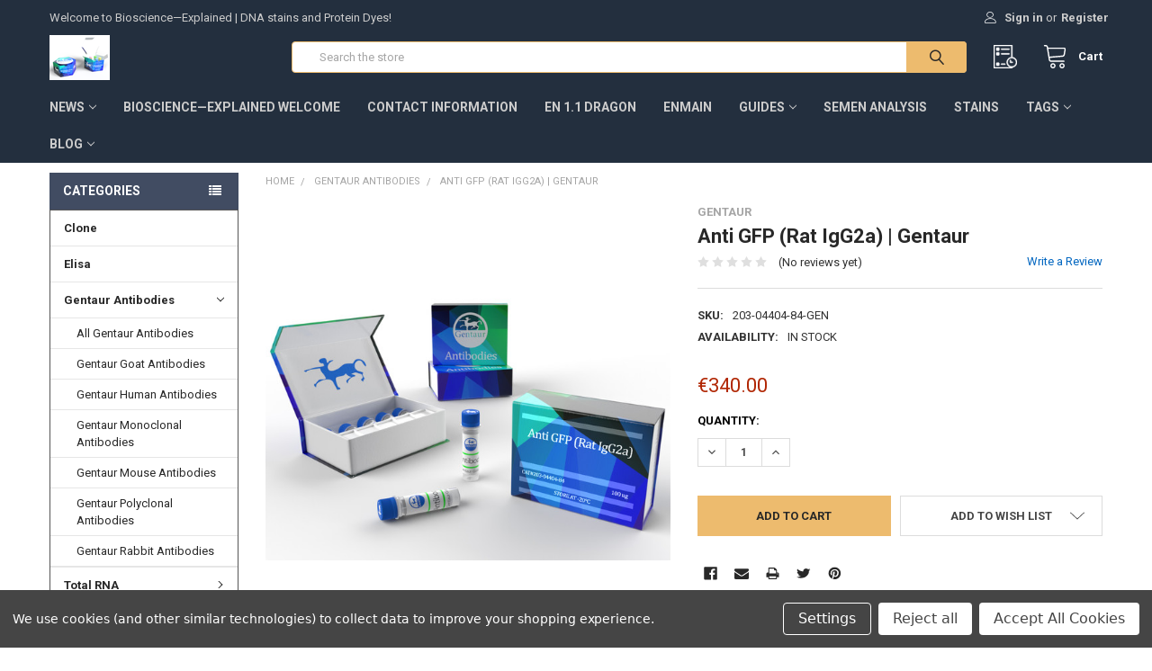

--- FILE ---
content_type: text/html; charset=UTF-8
request_url: https://bioscience-explained.org/anti-gfp-rat-igg2a-gentaur/
body_size: 21408
content:
        <!DOCTYPE html>
<html class="no-js" lang="en">
    <head>
        <title>Anti GFP (Rat IgG2a) | 203-04404-84</title>
        <link rel="dns-prefetch preconnect" href="https://cdn11.bigcommerce.com/s-ka1cecau6i" crossorigin><link rel="dns-prefetch preconnect" href="https://fonts.googleapis.com/" crossorigin><link rel="dns-prefetch preconnect" href="https://fonts.gstatic.com/" crossorigin>
        <meta property="product:price:amount" content="340" /><meta property="product:price:currency" content="EUR" /><meta property="og:url" content="https://bioscience-explained.org/anti-gfp-rat-igg2a-gentaur/" /><meta property="og:site_name" content="Bioscience—Explained | DNA stains and Protein Dyes" /><meta name="keywords" content="Anti GFP (Rat IgG2a)"><meta name="description" content="Anti GFP (Rat IgG2a) Manufactured by Gentaur. Gentaur is the biggest antibody manufacturer worldwide."><link rel='canonical' href='https://bioscience-explained.org/anti-gfp-rat-igg2a-gentaur/' /><meta name='platform' content='bigcommerce.stencil' /><meta property="og:type" content="product" />
<meta property="og:title" content="Anti GFP (Rat IgG2a) | Gentaur" />
<meta property="og:description" content="Anti GFP (Rat IgG2a) Manufactured by Gentaur. Gentaur is the biggest antibody manufacturer worldwide." />
<meta property="og:image" content="https://cdn11.bigcommerce.com/s-ka1cecau6i/products/949/images/1175/203-04404-84__64816__64244.1655908008.386.513.jpg?c=1" />
<meta property="og:availability" content="instock" />
<meta property="pinterest:richpins" content="enabled" />
        
         

        <link href="https://cdn11.bigcommerce.com/s-ka1cecau6i/product_images/agtcbio.png?t=1655723880" rel="shortcut icon">
        <meta name="viewport" content="width=device-width, initial-scale=1, maximum-scale=1">

        <script>
            document.documentElement.className = document.documentElement.className.replace('no-js', 'js');
        </script>

        <script>
    function browserSupportsAllFeatures() {
        return window.Promise
            && window.fetch
            && window.URL
            && window.URLSearchParams
            && window.WeakMap
            // object-fit support
            && ('objectFit' in document.documentElement.style);
    }

    function loadScript(src) {
        var js = document.createElement('script');
        js.src = src;
        js.onerror = function () {
            console.error('Failed to load polyfill script ' + src);
        };
        document.head.appendChild(js);
    }

    if (!browserSupportsAllFeatures()) {
        loadScript('https://cdn11.bigcommerce.com/s-ka1cecau6i/stencil/201131f0-d2b9-013a-a466-4a1d2cd8b844/dist/theme-bundle.polyfills.js');
    }
</script>
        <script>window.consentManagerTranslations = `{"locale":"en","locales":{"consent_manager.data_collection_warning":"en","consent_manager.accept_all_cookies":"en","consent_manager.gdpr_settings":"en","consent_manager.data_collection_preferences":"en","consent_manager.use_data_by_cookies":"en","consent_manager.data_categories_table":"en","consent_manager.allow":"en","consent_manager.accept":"en","consent_manager.deny":"en","consent_manager.dismiss":"en","consent_manager.reject_all":"en","consent_manager.category":"en","consent_manager.purpose":"en","consent_manager.functional_category":"en","consent_manager.functional_purpose":"en","consent_manager.analytics_category":"en","consent_manager.analytics_purpose":"en","consent_manager.targeting_category":"en","consent_manager.advertising_category":"en","consent_manager.advertising_purpose":"en","consent_manager.essential_category":"en","consent_manager.esential_purpose":"en","consent_manager.yes":"en","consent_manager.no":"en","consent_manager.not_available":"en","consent_manager.cancel":"en","consent_manager.save":"en","consent_manager.back_to_preferences":"en","consent_manager.close_without_changes":"en","consent_manager.unsaved_changes":"en","consent_manager.by_using":"en","consent_manager.agree_on_data_collection":"en","consent_manager.change_preferences":"en","consent_manager.cancel_dialog_title":"en","consent_manager.privacy_policy":"en","consent_manager.allow_category_tracking":"en","consent_manager.disallow_category_tracking":"en"},"translations":{"consent_manager.data_collection_warning":"We use cookies (and other similar technologies) to collect data to improve your shopping experience.","consent_manager.accept_all_cookies":"Accept All Cookies","consent_manager.gdpr_settings":"Settings","consent_manager.data_collection_preferences":"Website Data Collection Preferences","consent_manager.use_data_by_cookies":" uses data collected by cookies and JavaScript libraries to improve your shopping experience.","consent_manager.data_categories_table":"The table below outlines how we use this data by category. To opt out of a category of data collection, select 'No' and save your preferences.","consent_manager.allow":"Allow","consent_manager.accept":"Accept","consent_manager.deny":"Deny","consent_manager.dismiss":"Dismiss","consent_manager.reject_all":"Reject all","consent_manager.category":"Category","consent_manager.purpose":"Purpose","consent_manager.functional_category":"Functional","consent_manager.functional_purpose":"Enables enhanced functionality, such as videos and live chat. If you do not allow these, then some or all of these functions may not work properly.","consent_manager.analytics_category":"Analytics","consent_manager.analytics_purpose":"Provide statistical information on site usage, e.g., web analytics so we can improve this website over time.","consent_manager.targeting_category":"Targeting","consent_manager.advertising_category":"Advertising","consent_manager.advertising_purpose":"Used to create profiles or personalize content to enhance your shopping experience.","consent_manager.essential_category":"Essential","consent_manager.esential_purpose":"Essential for the site and any requested services to work, but do not perform any additional or secondary function.","consent_manager.yes":"Yes","consent_manager.no":"No","consent_manager.not_available":"N/A","consent_manager.cancel":"Cancel","consent_manager.save":"Save","consent_manager.back_to_preferences":"Back to Preferences","consent_manager.close_without_changes":"You have unsaved changes to your data collection preferences. Are you sure you want to close without saving?","consent_manager.unsaved_changes":"You have unsaved changes","consent_manager.by_using":"By using our website, you're agreeing to our","consent_manager.agree_on_data_collection":"By using our website, you're agreeing to the collection of data as described in our ","consent_manager.change_preferences":"You can change your preferences at any time","consent_manager.cancel_dialog_title":"Are you sure you want to cancel?","consent_manager.privacy_policy":"Privacy Policy","consent_manager.allow_category_tracking":"Allow [CATEGORY_NAME] tracking","consent_manager.disallow_category_tracking":"Disallow [CATEGORY_NAME] tracking"}}`;</script>
        
        <script>
            window.lazySizesConfig = window.lazySizesConfig || {};
            window.lazySizesConfig.loadMode = 1;
        </script>
        <script async src="https://cdn11.bigcommerce.com/s-ka1cecau6i/stencil/201131f0-d2b9-013a-a466-4a1d2cd8b844/dist/theme-bundle.head_async.js"></script>

            <script src="https://ajax.googleapis.com/ajax/libs/webfont/1.6.26/webfont.js"></script>

            <script>
                WebFont.load({
                    custom: {
                        families: ['Karla', 'Roboto', 'Source Sans Pro', 'Poppins', 'Barlow', 'Rubik', 'Libre Baskerville', 'Quicksand', 'Montserrat', 'Open Sans', 'Volkhov', 'Caveat']
                    },
                    classes: false
                });
            </script>
            
            <link href="https://fonts.googleapis.com/css?family=Roboto:700,400%7CKarla:400&display=swap" rel="stylesheet">
            <link data-stencil-stylesheet href="https://cdn11.bigcommerce.com/s-ka1cecau6i/stencil/201131f0-d2b9-013a-a466-4a1d2cd8b844/css/theme-3c632250-d2b9-013a-0c0a-0a826e8002bf.css" rel="stylesheet">
                
        
<script src="https://www.google.com/recaptcha/api.js" async defer></script>
<script>window.consentManagerStoreConfig = function () { return {"storeName":"Bioscience\u2014Explained | DNA stains and Protein Dyes","privacyPolicyUrl":"","writeKey":null,"improvedConsentManagerEnabled":true,"AlwaysIncludeScriptsWithConsentTag":true}; };</script>
<script type="text/javascript" src="https://cdn11.bigcommerce.com/shared/js/bodl-consent-32a446f5a681a22e8af09a4ab8f4e4b6deda6487.js" integrity="sha256-uitfaufFdsW9ELiQEkeOgsYedtr3BuhVvA4WaPhIZZY=" crossorigin="anonymous" defer></script>
<script type="text/javascript" src="https://cdn11.bigcommerce.com/shared/js/storefront/consent-manager-config-3013a89bb0485f417056882e3b5cf19e6588b7ba.js" defer></script>
<script type="text/javascript" src="https://cdn11.bigcommerce.com/shared/js/storefront/consent-manager-08633fe15aba542118c03f6d45457262fa9fac88.js" defer></script>
<script type="text/javascript">
var BCData = {"product_attributes":{"sku":"203-04404-84-GEN","upc":null,"mpn":null,"gtin":null,"weight":null,"base":true,"image":null,"price":{"without_tax":{"formatted":"\u20ac340.00","value":340,"currency":"EUR"},"tax_label":"Tax"},"stock":null,"instock":true,"stock_message":null,"purchasable":true,"purchasing_message":null,"call_for_price_message":null}};
</script>

<script nonce="">
(function () {
    var xmlHttp = new XMLHttpRequest();

    xmlHttp.open('POST', 'https://bes.gcp.data.bigcommerce.com/nobot');
    xmlHttp.setRequestHeader('Content-Type', 'application/json');
    xmlHttp.send('{"store_id":"1002055234","timezone_offset":"0.0","timestamp":"2026-01-29T20:15:46.08641200Z","visit_id":"2044b861-cc46-42a3-89fb-274ae3332e60","channel_id":1}');
})();
</script>


        <link rel="preload" href="https://cdn11.bigcommerce.com/s-ka1cecau6i/stencil/201131f0-d2b9-013a-a466-4a1d2cd8b844/dist/theme-bundle.main.js" as="script">
        <link rel="preload" href="https://cdn11.bigcommerce.com/s-ka1cecau6i/stencil/201131f0-d2b9-013a-a466-4a1d2cd8b844/dist/theme-bundle.chunk.vendors.js" as="script">

        <!-- snippet location htmlhead -->
    </head>
    <body class="csscolumns papaSupermarket-layout--left-sidebar 
        papaSupermarket-style--compact
        papaSupermarket-pageType--product 
        papaSupermarket-page--pages-product 
        emthemesModez-productUniform
        
        
        papaSupermarket--showAllCategoriesMenu
        papaSupermarket--showSubcategoriesMenu
        
        
        
        
        
        " id="topOfPage">


        <!-- snippet location header -->
        <svg data-src="https://cdn11.bigcommerce.com/s-ka1cecau6i/stencil/201131f0-d2b9-013a-a466-4a1d2cd8b844/img/icon-sprite.svg" class="icons-svg-sprite"></svg>

        <header class="header" role="banner" >
    <a href="#" class="mobileMenu-toggle" data-mobile-menu-toggle="menu">
        <span class="mobileMenu-toggleIcon">Toggle menu</span>
    </a>

    <div class="emthemesModez-header-topSection">
        <div class="container">
            <nav class="navUser navUser--storeInfo">
    <ul class="navUser-section">
        <li class="navUser-item">
            <span class="navUser-welcome">Welcome to Bioscience—Explained | DNA stains and Protein Dyes!</span>
        </li>
    </ul>
</nav>

<nav class="navUser">


    
    <ul class="navUser-section">
        


        <li class="navUser-item navUser-item--account">
                <a class="navUser-action" href="/login.php">
                    <span class="navUser-item-icon navUser-item-loginIcon emthemesModez-icon-linear-user"></span>
                    <span class="navUser-item-loginLabel">Sign in</span>
                </a>
                    <span class="navUser-or">or</span> <a class="navUser-action" href="/login.php?action=create_account">Register</a>
        </li>
    </ul>
</nav>        </div>
    </div>

    <div class="emthemesModez-header-userSection emthemesModez-header-userSection--logo-left">
        <div class="container">
            <nav class="navUser">
    
    <ul class="navUser-section navUser-section--alt">


        

        <li class="navUser-item navUser-item--compare">
            <a class="navUser-action navUser-action--compare" href="/compare" data-compare-nav>Compare <span class="countPill countPill--positive countPill--alt"></span></a>
        </li>
        

        <li class="navUser-item navUser-item--recentlyViewed">
            <a class="navUser-action navUser-action--recentlyViewed" href="#recently-viewed" data-dropdown="recently-viewed-dropdown" data-options="align:right" title="Recently Viewed" style="display:none">
                <span class="navUser-item-icon navUser-item-recentlyViewedIcon"><svg class="icon"><use xlink:href="#icon-recent-list" /></svg></span>
                <span class="navUser-item-recentlyViewedLabel"><span class='firstword'>Recently </span>Viewed</span>
            </a>
            <div class="dropdown-menu" id="recently-viewed-dropdown" data-dropdown-content aria-hidden="true"></div>
        </li>

        <li class="navUser-item navUser-item--cart">

            <a
                class="navUser-action navUser-action--cart"
                data-cart-preview
                data-dropdown="cart-preview-dropdown"
                data-options="align:right"
                href="/cart.php"
                title="Cart">
                <span class="navUser-item-icon navUser-item-cartIcon"><svg class="icon"><use xlink:href="#icon-cart" /></svg></span>
                <span class="navUser-item-cartLabel">Cart</span> <span class="countPill cart-quantity"></span>
            </a>

            <div class="dropdown-menu" id="cart-preview-dropdown" data-dropdown-content aria-hidden="true"></div>
        </li>
    </ul>
</nav>

                <div class="header-logo header-logo--left">
                    <a href="https://bioscience-explained.org/" data-instantload='{"page":"home"}'>
            <div class="header-logo-image-container">
                <img class="header-logo-image" src="https://cdn11.bigcommerce.com/s-ka1cecau6i/images/stencil/250x50/279894787_1094330321295492_145328413443395854_n_1655723860__47524.original.png" srcset="https://cdn11.bigcommerce.com/s-ka1cecau6i/images/stencil/250x50/279894787_1094330321295492_145328413443395854_n_1655723860__47524.original.png 1x, https://cdn11.bigcommerce.com/s-ka1cecau6i/images/stencil/500w/279894787_1094330321295492_145328413443395854_n_1655723860__47524.original.png 2x" alt="Bioscience—Explained | DNA stains and Protein Dyes" title="Bioscience—Explained | DNA stains and Protein Dyes">
            </div>
</a>
                </div>

            <div class="emthemesModez-quickSearch" data-prevent-quick-search-close>
    <!-- snippet location forms_search -->
    <form class="form" action="/search.php">
        <fieldset class="form-fieldset">
            <div class="form-field">
                <label class="is-srOnly" for="search_query">Search</label>
                <div class="form-prefixPostfix wrap">
                    <input class="form-input" data-search-quick name="search_query" id="search_query" data-error-message="Search field cannot be empty." placeholder="Search the store" autocomplete="off">
                    <input type="submit" class="button button--primary form-prefixPostfix-button--postfix" value="Search" />
                </div>
            </div>
        </fieldset>
    </form>
</div>        </div>
    </div>

    <div class="navPages-container" id="menu" data-menu>
        <div class="container">
            <nav class="navPages">

        <div class="emthemesModez-navPages-verticalCategories-container">
            <a class="navPages-action has-subMenu" data-collapsible="emthemesModez-verticalCategories"
                data-collapsible-disabled-breakpoint="medium"
                data-collapsible-disabled-state="open"
                data-collapsible-enabled-state="closed">Categories</a>
            <div class="emthemesModez-verticalCategories " id="emthemesModez-verticalCategories" data-emthemesmodez-fix-height="emthemesModez-section1-container" aria-hidden="true" tabindex="-1">
                <ul class="navPages-list navPages-list--categories">

                            <li class="navPages-item">
                                <a class="navPages-action" href="https://bioscience-explained.org/clone/" data-instantload >Clone</a>
                            </li>
                            <li class="navPages-item">
                                <a class="navPages-action" href="https://bioscience-explained.org/elisa/" data-instantload >Elisa</a>
                            </li>
                            <li class="navPages-item">
                                <a class="navPages-action has-subMenu " href="https://bioscience-explained.org/gentaur-antibodies/"
    data-instantload
    
    data-collapsible="navPages-29"
    data-collapsible-disabled-breakpoint="medium"
    data-collapsible-disabled-state="open"
    data-collapsible-enabled-state="closed">
    Gentaur Antibodies <i class="icon navPages-action-moreIcon" aria-hidden="true"><svg><use xlink:href="#icon-chevron-down" /></svg></i>
</a>
<div class="navPage-subMenu
    " id="navPages-29" aria-hidden="true" tabindex="-1">
    <ul class="navPage-subMenu-list">
        <li class="navPage-subMenu-item">
            <a class="navPage-subMenu-action navPages-action" href="https://bioscience-explained.org/gentaur-antibodies/" data-instantload>All Gentaur Antibodies</a>
        </li>
            <li class="navPage-subMenu-item">
                    <a class="navPage-subMenu-action navPages-action" href="https://bioscience-explained.org/gentaur-antibodies/gentaur-goat-antibodies/" data-instantload >Gentaur Goat Antibodies</a>
            </li>
            <li class="navPage-subMenu-item">
                    <a class="navPage-subMenu-action navPages-action" href="https://bioscience-explained.org/gentaur-antibodies/gentaur-human-antibodies/" data-instantload >Gentaur Human Antibodies</a>
            </li>
            <li class="navPage-subMenu-item">
                    <a class="navPage-subMenu-action navPages-action" href="https://bioscience-explained.org/gentaur-antibodies/gentaur-monoclonal-antibodies/" data-instantload >Gentaur Monoclonal Antibodies</a>
            </li>
            <li class="navPage-subMenu-item">
                    <a class="navPage-subMenu-action navPages-action" href="https://bioscience-explained.org/gentaur-antibodies/gentaur-mouse-antibodies/" data-instantload >Gentaur Mouse Antibodies</a>
            </li>
            <li class="navPage-subMenu-item">
                    <a class="navPage-subMenu-action navPages-action" href="https://bioscience-explained.org/gentaur-antibodies/gentaur-polyclonal-antibodies/" data-instantload >Gentaur Polyclonal Antibodies</a>
            </li>
            <li class="navPage-subMenu-item">
                    <a class="navPage-subMenu-action navPages-action" href="https://bioscience-explained.org/gentaur-antibodies/gentaur-rabbit-antibodies/" data-instantload >Gentaur Rabbit Antibodies</a>
            </li>
    </ul>
</div>
                            </li>
                            <li class="navPages-item">
                                <a class="navPages-action has-subMenu " href="https://bioscience-explained.org/total-rna/"
    data-instantload
    
    data-collapsible="navPages-24"
    data-collapsible-disabled-breakpoint="medium"
    data-collapsible-disabled-state="open"
    data-collapsible-enabled-state="closed">
    Total RNA <i class="icon navPages-action-moreIcon" aria-hidden="true"><svg><use xlink:href="#icon-chevron-down" /></svg></i>
</a>
<div class="navPage-subMenu
    " id="navPages-24" aria-hidden="true" tabindex="-1">
    <ul class="navPage-subMenu-list">
        <li class="navPage-subMenu-item">
            <a class="navPage-subMenu-action navPages-action" href="https://bioscience-explained.org/total-rna/" data-instantload>All Total RNA</a>
        </li>
            <li class="navPage-subMenu-item">
                    <a class="navPage-subMenu-action navPages-action" href="https://bioscience-explained.org/total-rna/plant-total-rna/" data-instantload >Plant Total RNA</a>
            </li>
    </ul>
</div>
                            </li>
                            <li class="navPages-item">
                                <a class="navPages-action" href="https://bioscience-explained.org/zeptometrix-1/" data-instantload >Zeptometrix</a>
                            </li>
                    
                </ul>
            </div>
        </div>
    
    
        <ul class="navPages-list">
                <li class="navPages-item">
                    <a class="navPages-action has-subMenu" href="https://bioscience-explained.org/news/" 
    data-instantload
    data-collapsible="navPages-page-0"
    data-collapsible-disabled-breakpoint="medium"
    data-collapsible-disabled-state="open"
    data-collapsible-enabled-state="closed">
    News <i class="icon navPages-action-moreIcon" aria-hidden="true"><svg><use xlink:href="#icon-chevron-down" /></svg></i>
</a>
<div class="navPage-subMenu navPage-subMenu--standard" id="navPages-page-0" aria-hidden="true" tabindex="-1">
    <ul class="navPage-subMenu-list">
        <li class="navPage-subMenu-item">
            <a class="navPage-subMenu-action navPages-action" data-instantload href="https://bioscience-explained.org/news/">News</a>
        </li>
            <li class="navPage-subMenu-item">
                    <a class="navPage-subMenu-action navPages-action" data-instantload href="https://bioscience-explained.org/Dyes-used-in-molecular-biology-and-biochemistry/"> Dyes used in molecular biology and biochemistry</a>
            </li>
            <li class="navPage-subMenu-item">
                    <a class="navPage-subMenu-action navPages-action" data-instantload href="https://bioscience-explained.org/latest-advancement-in-dna-stains-and-protein-dyes/">Latest advancement in DNA stains and Protein Dyes</a>
            </li>
    </ul>
</div>
                </li>
                <li class="navPages-item">
                    <a class="navPages-action" data-instantload href="https://bioscience-explained.org/ENMAIN/welcome.html">Bioscience—Explained welcome</a>
                </li>
                <li class="navPages-item">
                    <a class="navPages-action" data-instantload href="https://bioscience-explained.org/contact-information/">Contact information</a>
                </li>
                <li class="navPages-item">
                    <a class="navPages-action" data-instantload href="https://bioscience-explained.org/EN1.1/dragon.html">EN 1.1 Dragon</a>
                </li>
                <li class="navPages-item">
                    <a class="navPages-action" data-instantload href="https://bioscience-explained.org/ENMAIN/index.html">ENMAIN</a>
                </li>
                <li class="navPages-item">
                    <a class="navPages-action has-subMenu" href="https://bioscience-explained.org/guides/" 
    data-instantload
    data-collapsible="navPages-page-5"
    data-collapsible-disabled-breakpoint="medium"
    data-collapsible-disabled-state="open"
    data-collapsible-enabled-state="closed">
    Guides <i class="icon navPages-action-moreIcon" aria-hidden="true"><svg><use xlink:href="#icon-chevron-down" /></svg></i>
</a>
<div class="navPage-subMenu navPage-subMenu--standard" id="navPages-page-5" aria-hidden="true" tabindex="-1">
    <ul class="navPage-subMenu-list">
        <li class="navPage-subMenu-item">
            <a class="navPage-subMenu-action navPages-action" data-instantload href="https://bioscience-explained.org/guides/">Guides</a>
        </li>
            <li class="navPage-subMenu-item">
                    <a class="navPage-subMenu-action navPages-action" data-instantload href="https://bioscience-explained.org/about-the-journal/">About the journal</a>
            </li>
            <li class="navPage-subMenu-item">
                    <a class="navPage-subMenu-action navPages-action" data-instantload href="https://bioscience-explained.org/copyright/">Copyright</a>
            </li>
            <li class="navPage-subMenu-item">
                    <a class="navPage-subMenu-action navPages-action" data-instantload href="https://bioscience-explained.org/EN1.2/schollar.html">EN1.2 Schollar</a>
            </li>
            <li class="navPage-subMenu-item">
                    <a class="navPage-subMenu-action navPages-action" data-instantload href="https://bioscience-explained.org/for-the-author/">For the Author</a>
            </li>
            <li class="navPage-subMenu-item">
                    <a class="navPage-subMenu-action navPages-action" data-instantload href="https://bioscience-explained.org/genome-the-autobiography-of-a-species-in-23-chapters/">Genome - The autobiography of a species in 23 chapters</a>
            </li>
            <li class="navPage-subMenu-item">
                    <a class="navPage-subMenu-action navPages-action" data-instantload href="https://bioscience-explained.org/EN1.1/features.html">Harbor Branch Oceanographic Institution, Fort Pierce, USA.</a>
            </li>
            <li class="navPage-subMenu-item">
                    <a class="navPage-subMenu-action navPages-action" data-instantload href="https://bioscience-explained.org/image-lab/">Image lab</a>
            </li>
            <li class="navPage-subMenu-item">
                    <a class="navPage-subMenu-action navPages-action" data-instantload href="https://bioscience-explained.org/instructions-for-authors/">Instructions for authors</a>
            </li>
            <li class="navPage-subMenu-item">
                    <a class="navPage-subMenu-action navPages-action" data-instantload href="https://bioscience-explained.org/laboratory-activities/">Laboratory activities</a>
            </li>
            <li class="navPage-subMenu-item">
                    <a class="navPage-subMenu-action navPages-action" data-instantload href="https://bioscience-explained.org/SEvol1_2/bioggerm.jpg">Methylene blue</a>
            </li>
            <li class="navPage-subMenu-item">
                    <a class="navPage-subMenu-action navPages-action" data-instantload href="https://bioscience-explained.org/mitochondrial-genome-this-can-be-done-using-three-water-baths/">mitochondrial genome. This can be done using three water baths</a>
            </li>
            <li class="navPage-subMenu-item">
                    <a class="navPage-subMenu-action navPages-action" data-instantload href="https://bioscience-explained.org/other-practical-activities/">Other practical activities</a>
            </li>
            <li class="navPage-subMenu-item">
                    <a class="navPage-subMenu-action navPages-action" data-instantload href="https://bioscience-explained.org/plug-ins-help/">Plug-ins help</a>
            </li>
            <li class="navPage-subMenu-item">
                    <a class="navPage-subMenu-action navPages-action" data-instantload href="https://bioscience-explained.org/ENvol1_2/index.html">Safer stains for DNA</a>
            </li>
            <li class="navPage-subMenu-item">
                    <a class="navPage-subMenu-action navPages-action" data-instantload href="https://bioscience-explained.org/safety/">Safety</a>
            </li>
            <li class="navPage-subMenu-item">
                    <a class="navPage-subMenu-action navPages-action" data-instantload href="https://bioscience-explained.org/the-schollar-test/">The Schollar Test</a>
            </li>
            <li class="navPage-subMenu-item">
                    <a class="navPage-subMenu-action navPages-action" data-instantload href="https://bioscience-explained.org/viruses-a-tool-for-gene-therapy/">Viruses A tool for gene therapy</a>
            </li>
    </ul>
</div>
                </li>
                <li class="navPages-item">
                    <a class="navPages-action" data-instantload href="https://bioscience-explained.org/SEMAIN/index.html">Semen Analysis</a>
                </li>
                <li class="navPages-item">
                    <a class="navPages-action" data-instantload href="https://bioscience-explained.org/EN1.2/stains.htm">Stains</a>
                </li>
                <li class="navPages-item">
                    <a class="navPages-action has-subMenu" href="https://bioscience-explained.org/tags/" 
    data-instantload
    data-collapsible="navPages-page-8"
    data-collapsible-disabled-breakpoint="medium"
    data-collapsible-disabled-state="open"
    data-collapsible-enabled-state="closed">
    Tags <i class="icon navPages-action-moreIcon" aria-hidden="true"><svg><use xlink:href="#icon-chevron-down" /></svg></i>
</a>
<div class="navPage-subMenu navPage-subMenu--standard" id="navPages-page-8" aria-hidden="true" tabindex="-1">
    <ul class="navPage-subMenu-list">
        <li class="navPage-subMenu-item">
            <a class="navPage-subMenu-action navPages-action" data-instantload href="https://bioscience-explained.org/tags/">Tags</a>
        </li>
            <li class="navPage-subMenu-item">
                    <a class="navPage-subMenu-action navPages-action" data-instantload href="https://bioscience-explained.org/cdnap/">cdnap</a>
            </li>
            <li class="navPage-subMenu-item">
                    <a class="navPage-subMenu-action navPages-action" data-instantload href="https://bioscience-explained.org/equipmentshare-ceo/">Equipmentshare ceo</a>
            </li>
            <li class="navPage-subMenu-item">
                    <a class="navPage-subMenu-action navPages-action" data-instantload href="https://bioscience-explained.org/gelsemium-homeopathic/">Gelsemium homeopathic</a>
            </li>
            <li class="navPage-subMenu-item">
                    <a class="navPage-subMenu-action navPages-action" data-instantload href="https://bioscience-explained.org/ria-kista/">Ria kista</a>
            </li>
            <li class="navPage-subMenu-item">
                    <a class="navPage-subMenu-action navPages-action" data-instantload href="https://bioscience-explained.org/rna-polymerase/">Rna polymerase</a>
            </li>
            <li class="navPage-subMenu-item">
                    <a class="navPage-subMenu-action navPages-action" data-instantload href="https://bioscience-explained.org/rna-primer/">Rna primer</a>
            </li>
            <li class="navPage-subMenu-item">
                    <a class="navPage-subMenu-action navPages-action" data-instantload href="https://bioscience-explained.org/rna-structure-prs-biosciences-confocal-gfp-probes/">rna structure - PRS BioSciences Confocal GFP Probes</a>
            </li>
            <li class="navPage-subMenu-item">
                    <a class="navPage-subMenu-action navPages-action" data-instantload href="https://bioscience-explained.org/rna-vaccine/">Rna vaccine</a>
            </li>
            <li class="navPage-subMenu-item">
                    <a class="navPage-subMenu-action navPages-action" data-instantload href="https://bioscience-explained.org/rnascope-a-novel-in-situ-rna-analysis/">RNAscope: A Novel in Situ RNA Analysis</a>
            </li>
    </ul>
</div>
                </li>
                <li class="navPages-item">
                    <a class="navPages-action has-subMenu" href="https://bioscience-explained.org/blog/" 
    data-instantload
    data-collapsible="navPages-page-9"
    data-collapsible-disabled-breakpoint="medium"
    data-collapsible-disabled-state="open"
    data-collapsible-enabled-state="closed">
    Blog <i class="icon navPages-action-moreIcon" aria-hidden="true"><svg><use xlink:href="#icon-chevron-down" /></svg></i>
</a>
<div class="navPage-subMenu navPage-subMenu--standard" id="navPages-page-9" aria-hidden="true" tabindex="-1">
    <ul class="navPage-subMenu-list">
        <li class="navPage-subMenu-item">
            <a class="navPage-subMenu-action navPages-action" data-instantload href="https://bioscience-explained.org/blog/">Blog</a>
        </li>
            <li class="navPage-subMenu-item">
                    <a class="navPage-subMenu-action navPages-action" data-instantload href="https://bioscience-explained.org/all-you-need-to-know-about-the-symptoms-of-omicron/">All you need to know about the symptoms of Omicron</a>
            </li>
            <li class="navPage-subMenu-item">
                    <a class="navPage-subMenu-action navPages-action" data-instantload href="https://bioscience-explained.org/c-19-viral-transport-medium-vtm-for-diagnosis/">C-19 : Viral Transport Medium (VTM) for diagnosis</a>
            </li>
            <li class="navPage-subMenu-item">
                    <a class="navPage-subMenu-action navPages-action" data-instantload href="https://bioscience-explained.org/covid-omicron-variant-will-five-to-11-year-olds-be-offered-a-coronavirus-vaccine-next/">Covid Omicron variant: Will five to 11 year olds be offered a coronavirus vaccine next?</a>
            </li>
            <li class="navPage-subMenu-item">
                    <a class="navPage-subMenu-action navPages-action" data-instantload href="https://bioscience-explained.org/EN1.1/flashlight.html">EN1.1 Flashlight</a>
            </li>
            <li class="navPage-subMenu-item">
                    <a class="navPage-subMenu-action navPages-action" data-instantload href="https://bioscience-explained.org/envol1_2-index.html">ENvol1_2 index</a>
            </li>
            <li class="navPage-subMenu-item">
                    <a class="navPage-subMenu-action navPages-action" data-instantload href="https://bioscience-explained.org/SEMAIN/omtidskriften.html">SEMAIN Om tidskriften</a>
            </li>
            <li class="navPage-subMenu-item">
                    <a class="navPage-subMenu-action navPages-action" data-instantload href="https://bioscience-explained.org/volume-1-number-1/">Volume 1 Number 1</a>
            </li>
            <li class="navPage-subMenu-item">
                    <a class="navPage-subMenu-action navPages-action" data-instantload href="https://bioscience-explained.org/volume-2-number-1/">Volume 2 Number 1</a>
            </li>
            <li class="navPage-subMenu-item">
                    <a class="navPage-subMenu-action navPages-action" data-instantload href="https://bioscience-explained.org/volume-2-number-2/">Volume 2 Number 2</a>
            </li>
            <li class="navPage-subMenu-item">
                    <a class="navPage-subMenu-action navPages-action" data-instantload href="https://bioscience-explained.org/volume-3-number-1/">Volume 3 Number 1</a>
            </li>
            <li class="navPage-subMenu-item">
                    <a class="navPage-subMenu-action navPages-action" data-instantload href="https://bioscience-explained.org/volume-3-number-2/">Volume 3 Number 2</a>
            </li>
            <li class="navPage-subMenu-item">
                    <a class="navPage-subMenu-action navPages-action" data-instantload href="https://bioscience-explained.org/volume-4-number-1/">Volume 4 Number 1</a>
            </li>
            <li class="navPage-subMenu-item">
                    <a class="navPage-subMenu-action navPages-action" data-instantload href="https://bioscience-explained.org/volume-4-number-2/">Volume 4 Number 2</a>
            </li>
            <li class="navPage-subMenu-item">
                    <a class="navPage-subMenu-action navPages-action" data-instantload href="https://bioscience-explained.org/volume-5-number-1/">Volume 5 number 1</a>
            </li>
            <li class="navPage-subMenu-item">
                    <a class="navPage-subMenu-action navPages-action" data-instantload href="https://bioscience-explained.org/volume-5-number-2/">Volume 5 number 2</a>
            </li>
            <li class="navPage-subMenu-item">
                    <a class="navPage-subMenu-action navPages-action" data-instantload href="https://bioscience-explained.org/volume-6-number-1/">Volume 6 number 1</a>
            </li>
            <li class="navPage-subMenu-item">
                    <a class="navPage-subMenu-action navPages-action" data-instantload href="https://bioscience-explained.org/xevudy-covid-treatment-which-could-tackle-omicron-variant-approved-by-regulator/">Xevudy: Covid treatment which could tackle Omicron variant approved by regulator</a>
            </li>
    </ul>
</div>
                </li>
        </ul>
    <ul class="navPages-list navPages-list--user">
            <li class="navPages-item">
                <a class="navPages-action" href="/login.php">Sign in</a>
                    <a class="navPages-action" href="/login.php?action=create_account">Register</a>
            </li>
    </ul>

</nav>
        </div>
    </div>

</header>

<div class="emthemesModez-quickSearch emthemesModez-quickSearch--mobileOnly" data-prevent-quick-search-close>
    <!-- snippet location forms_search -->
    <form class="form" action="/search.php">
        <fieldset class="form-fieldset">
            <div class="form-field">
                <label class="is-srOnly" for="search_query_mobile">Search</label>
                <div class="form-prefixPostfix wrap">
                    <input class="form-input" data-search-quick name="search_query" id="search_query_mobile" data-error-message="Search field cannot be empty." placeholder="Search the store" autocomplete="off">
                    <input type="submit" class="button button--primary form-prefixPostfix-button--postfix" value="Search" />
                </div>
            </div>
        </fieldset>
    </form>
</div>
<div class="dropdown dropdown--quickSearch" id="quickSearch" aria-hidden="true" tabindex="-1" data-prevent-quick-search-close>
    <div class="container">
        <section class="quickSearchResults" data-bind="html: results"></section>
    </div>
</div>
<div class="emthemesModez-overlay"></div>

<div data-content-region="header_bottom--global"></div>
<div data-content-region="header_bottom"></div>

        <div class="body" data-currency-code="EUR">
     
    <div class="container">
        
        <div class="page">
            <div class="page-sidebar">
                <nav class="navList navList--aside">
    <div data-content-region="home_sidebar_top--global"></div>
    <div data-content-region="home_sidebar_top"></div>

    <div class="sidebarBlock sidebarBlock--verticalCategories sidebarBlock--verticalAllCategories">
    <div class="emthemesModez-navPages-verticalCategories-container">
        <a class="navPages-action has-subMenu" data-collapsible="emthemesModez-verticalCategories-sidebar"
            data-collapsible-disabled-breakpoint="medium"
            data-collapsible-disabled-state="open"
            data-collapsible-enabled-state="closed">Categories</a>
        <div class="emthemesModez-verticalCategories emthemesModez-verticalCategories--open" id="emthemesModez-verticalCategories-sidebar" aria-hidden="false" tabindex="-1">
            <ul class="navPages-list navPages-list--categories">
                        <li class="navPages-item">
                            <a class="navPages-action" href="https://bioscience-explained.org/clone/" data-instantload >Clone</a>
                        </li>
                        <li class="navPages-item">
                            <a class="navPages-action" href="https://bioscience-explained.org/elisa/" data-instantload >Elisa</a>
                        </li>
                        <li class="navPages-item">
                            <a class="navPages-action has-subMenu navPages-action--vertical" href="https://bioscience-explained.org/gentaur-antibodies/"
    
    
    data-collapsible="navPages-29-sidebar"
    
    data-collapsible-disabled-state="open"
    data-collapsible-enabled-state="closed">
    Gentaur Antibodies <i class="icon navPages-action-moreIcon" aria-hidden="true"><svg><use xlink:href="#icon-chevron-down" /></svg></i>
</a>
<div class="navPage-subMenu
            navPage-subMenu--vertical
    " id="navPages-29-sidebar" aria-hidden="true" tabindex="-1">
    <ul class="navPage-subMenu-list">
        <li class="navPage-subMenu-item">
            <a class="navPage-subMenu-action navPages-action" href="https://bioscience-explained.org/gentaur-antibodies/" data-instantload>All Gentaur Antibodies</a>
        </li>
            <li class="navPage-subMenu-item">
                    <a class="navPage-subMenu-action navPages-action" href="https://bioscience-explained.org/gentaur-antibodies/gentaur-goat-antibodies/" data-instantload >Gentaur Goat Antibodies</a>
            </li>
            <li class="navPage-subMenu-item">
                    <a class="navPage-subMenu-action navPages-action" href="https://bioscience-explained.org/gentaur-antibodies/gentaur-human-antibodies/" data-instantload >Gentaur Human Antibodies</a>
            </li>
            <li class="navPage-subMenu-item">
                    <a class="navPage-subMenu-action navPages-action" href="https://bioscience-explained.org/gentaur-antibodies/gentaur-monoclonal-antibodies/" data-instantload >Gentaur Monoclonal Antibodies</a>
            </li>
            <li class="navPage-subMenu-item">
                    <a class="navPage-subMenu-action navPages-action" href="https://bioscience-explained.org/gentaur-antibodies/gentaur-mouse-antibodies/" data-instantload >Gentaur Mouse Antibodies</a>
            </li>
            <li class="navPage-subMenu-item">
                    <a class="navPage-subMenu-action navPages-action" href="https://bioscience-explained.org/gentaur-antibodies/gentaur-polyclonal-antibodies/" data-instantload >Gentaur Polyclonal Antibodies</a>
            </li>
            <li class="navPage-subMenu-item">
                    <a class="navPage-subMenu-action navPages-action" href="https://bioscience-explained.org/gentaur-antibodies/gentaur-rabbit-antibodies/" data-instantload >Gentaur Rabbit Antibodies</a>
            </li>
    </ul>
</div>
                        </li>
                        <li class="navPages-item">
                            <a class="navPages-action has-subMenu navPages-action--vertical" href="https://bioscience-explained.org/total-rna/"
    
    
    data-collapsible="navPages-24-sidebar"
    
    data-collapsible-disabled-state="open"
    data-collapsible-enabled-state="closed">
    Total RNA <i class="icon navPages-action-moreIcon" aria-hidden="true"><svg><use xlink:href="#icon-chevron-down" /></svg></i>
</a>
<div class="navPage-subMenu
            navPage-subMenu--vertical
    " id="navPages-24-sidebar" aria-hidden="true" tabindex="-1">
    <ul class="navPage-subMenu-list">
        <li class="navPage-subMenu-item">
            <a class="navPage-subMenu-action navPages-action" href="https://bioscience-explained.org/total-rna/" data-instantload>All Total RNA</a>
        </li>
            <li class="navPage-subMenu-item">
                    <a class="navPage-subMenu-action navPages-action" href="https://bioscience-explained.org/total-rna/plant-total-rna/" data-instantload >Plant Total RNA</a>
            </li>
    </ul>
</div>
                        </li>
                        <li class="navPages-item">
                            <a class="navPages-action" href="https://bioscience-explained.org/zeptometrix-1/" data-instantload >Zeptometrix</a>
                        </li>
            </ul>
        </div>
    </div>
</div>
    

    <div data-content-region="home_sidebar_below_menu--global"></div>
    <div data-content-region="home_sidebar_below_menu"></div>

        <div class="sidebarBlock sidebarBlock--navList sidebarBlock--brands sidebarBlock--mobileCollapsible">
    <h5 class="sidebarBlock-heading" data-collapsible="#brands-navList" data-collapsible-disabled-breakpoint="medium" aria-expanded="false">Popular Brands</h5>
    <ul id="brands-navList" class="navList" aria-hidden="true">
        <li class="navList-item"><a class="navList-action" data-instantload href="https://bioscience-explained.org/gentaur/" title="Gentaur">Gentaur</a></li>
        <li class="navList-item"><a class="navList-action" data-instantload href="https://bioscience-explained.org/zeptometrix/" title="Zeptometrix">Zeptometrix</a></li>
        <li class="navList-item"><a class="navList-action" data-instantload href="https://bioscience-explained.org/biochain/" title="Biochain">Biochain</a></li>
        <li class="navList-item"><a class="navList-action" data-instantload href="https://bioscience-explained.org/brands/">View All</a></li>
    </ul>
</div> 
    <div data-content-region="home_sidebar_below_brands--global"></div>
    <div data-content-region="home_sidebar_below_brands"></div>

    <div data-emthemesmodez-remote-banner="emthemesModezBannersBlockSidebar01"></div>

    

        <div data-emthemesmodez-remote-banner="emthemesModezBannersBlockSidebar02"></div>

    <div data-content-region="home_sidebar_bottom"></div>
    <div data-content-region="home_sidebar_bottom--global"></div>
</nav>
            </div>
            <main class="page-content">

    <ul class="breadcrumbs" itemscope itemtype="https://schema.org/BreadcrumbList">
            <li class="breadcrumb " itemprop="itemListElement" itemscope itemtype="https://schema.org/ListItem">
                <a data-instantload href="https://bioscience-explained.org/" class="breadcrumb-label" itemprop="item">
                    <span itemprop="name">Home</span>
                    <meta itemprop="position" content="0" />
                </a>
            </li>
            <li class="breadcrumb " itemprop="itemListElement" itemscope itemtype="https://schema.org/ListItem">
                <a data-instantload href="https://bioscience-explained.org/gentaur-antibodies/" class="breadcrumb-label" itemprop="item">
                    <span itemprop="name">Gentaur Antibodies</span>
                    <meta itemprop="position" content="1" />
                </a>
            </li>
            <li class="breadcrumb is-active" itemprop="itemListElement" itemscope itemtype="https://schema.org/ListItem">
                <a data-instantload href="https://bioscience-explained.org/anti-gfp-rat-igg2a-gentaur/" class="breadcrumb-label" itemprop="item">
                    <span itemprop="name">Anti GFP (Rat IgG2a) | Gentaur</span>
                    <meta itemprop="position" content="2" />
                </a>
            </li>
</ul>


    <div itemscope itemtype="https://schema.org/Product" class="productView-scope">
        <div class="productView productView--full" >

    <div class="productView-detailsWrapper">
        <div data-also-bought-parent-scope class="productView-beforeAlsoBought">
            <section class="productView-details">
                <div class="productView-product">
                    <h5 class="productView-brand" itemprop="brand" itemscope itemtype="https://schema.org/Brand">
                        <a href="https://bioscience-explained.org/gentaur/" itemprop="url"><span itemprop="name">Gentaur</span></a>
                    </h5>
                    
                    <h1 class="productView-title" itemprop="name">Anti GFP (Rat IgG2a) | Gentaur</h1>
                        <meta itemprop="sku" content="203-04404-84-GEN" />



                    <div class="productView-rating">
                                    <span class="icon icon--ratingEmpty">
            <svg>
                <use xlink:href="#icon-star" />
            </svg>
        </span>
        <span class="icon icon--ratingEmpty">
            <svg>
                <use xlink:href="#icon-star" />
            </svg>
        </span>
        <span class="icon icon--ratingEmpty">
            <svg>
                <use xlink:href="#icon-star" />
            </svg>
        </span>
        <span class="icon icon--ratingEmpty">
            <svg>
                <use xlink:href="#icon-star" />
            </svg>
        </span>
        <span class="icon icon--ratingEmpty">
            <svg>
                <use xlink:href="#icon-star" />
            </svg>
        </span>
<!-- snippet location product_rating -->
                            <span class="productView-reviewLink">
                                    (No reviews yet)
                            </span>
                            <span class="productView-reviewLink">
                                <a href="https://bioscience-explained.org/anti-gfp-rat-igg2a-gentaur/"
                                        data-reveal-id="modal-review-form"
                                >
                                Write a Review
                                </a>
                            </span>
                            <div id="modal-review-form" class="modal" data-reveal>
    
    
    
    
    <div class="modal-header">
        <h2 class="modal-header-title">Write a Review</h2>
        <a href="#" class="modal-close" aria-label="Close" role="button">
            <svg class="icon"><use xlink:href="#icon-close" /></svg>
        </a>
    </div>
    <div class="modal-body">
        <div class="writeReview-productDetails">
            <div class="writeReview-productImage-container">
                    <img src="https://cdn11.bigcommerce.com/s-ka1cecau6i/images/stencil/608x608/products/949/1175/203-04404-84__64816__64244.1655908008.jpg?c=1" alt="Anti GFP (Rat IgG2a)" title="Anti GFP (Rat IgG2a)" data-sizes="auto"
        srcset="https://cdn11.bigcommerce.com/s-ka1cecau6i/images/stencil/80w/products/949/1175/203-04404-84__64816__64244.1655908008.jpg?c=1"
    data-srcset="https://cdn11.bigcommerce.com/s-ka1cecau6i/images/stencil/80w/products/949/1175/203-04404-84__64816__64244.1655908008.jpg?c=1 80w, https://cdn11.bigcommerce.com/s-ka1cecau6i/images/stencil/160w/products/949/1175/203-04404-84__64816__64244.1655908008.jpg?c=1 160w, https://cdn11.bigcommerce.com/s-ka1cecau6i/images/stencil/320w/products/949/1175/203-04404-84__64816__64244.1655908008.jpg?c=1 320w, https://cdn11.bigcommerce.com/s-ka1cecau6i/images/stencil/640w/products/949/1175/203-04404-84__64816__64244.1655908008.jpg?c=1 640w, https://cdn11.bigcommerce.com/s-ka1cecau6i/images/stencil/960w/products/949/1175/203-04404-84__64816__64244.1655908008.jpg?c=1 960w, https://cdn11.bigcommerce.com/s-ka1cecau6i/images/stencil/1280w/products/949/1175/203-04404-84__64816__64244.1655908008.jpg?c=1 1280w, https://cdn11.bigcommerce.com/s-ka1cecau6i/images/stencil/1920w/products/949/1175/203-04404-84__64816__64244.1655908008.jpg?c=1 1920w, https://cdn11.bigcommerce.com/s-ka1cecau6i/images/stencil/2560w/products/949/1175/203-04404-84__64816__64244.1655908008.jpg?c=1 2560w"
    
    class="lazyload"
    
     />            </div>
            <h6 class="product-brand">Gentaur</h6>
            <h5 class="product-title">Anti GFP (Rat IgG2a) | Gentaur</h5>
        </div>
        <form class="form writeReview-form" action="/postreview.php" method="post">
            <fieldset class="form-fieldset">
                <div class="form-field">
                    <label class="form-label" for="rating-rate">Rating
                        <small>Required</small>
                    </label>
                    <!-- Stars -->
                    <!-- TODO: Review Stars need to be componentised, both for display and input -->
                    <select id="rating-rate" class="form-select" name="revrating">
                        <option value="">Select Rating</option>
                                <option value="1">1 star (worst)</option>
                                <option value="2">2 stars</option>
                                <option value="3">3 stars (average)</option>
                                <option value="4">4 stars</option>
                                <option value="5">5 stars (best)</option>
                    </select>
                </div>

                <!-- Name -->
                    <div class="form-field" id="revfromname" data-validation="" >
    <label class="form-label" for="revfromname_input">Name
        
    </label>
    <input type="text" id="revfromname_input" data-label="Name" name="revfromname"   class="form-input" aria-required=""  >
</div>


                <!-- Review Subject -->
                <div class="form-field" id="revtitle" data-validation="" >
    <label class="form-label" for="revtitle_input">Review Subject
        <small>Required</small>
    </label>
    <input type="text" id="revtitle_input" data-label="Review Subject" name="revtitle"   class="form-input" aria-required="true"  >
</div>

                <!-- Comments -->
                <div class="form-field" id="revtext" data-validation="">
    <label class="form-label" for="revtext_input">Comments
            <small>Required</small>
    </label>
    <textarea name="revtext" id="revtext_input" data-label="Comments" rows="" aria-required="true" class="form-input" ></textarea>
</div>

                <div class="g-recaptcha" data-sitekey="6LcjX0sbAAAAACp92-MNpx66FT4pbIWh-FTDmkkz"></div><br/>

                <div class="form-field">
                    <input type="submit" class="button button--primary"
                           value="Submit Review">
                </div>
                <input type="hidden" name="product_id" value="949">
                <input type="hidden" name="action" value="post_review">
                
            </fieldset>
        </form>
    </div>
</div>
                    </div>


                    <div data-content-region="product_below_rating--global"></div>
                    <div data-content-region="product_below_rating"></div>
                    
                    
                    <dl class="productView-info">
                        <dt class="productView-info-name productView-info-name--sku sku-label">SKU:</dt>
                        <dd class="productView-info-value productView-info-value--sku" data-product-sku>203-04404-84-GEN</dd>
                        <dt class="productView-info-name productView-info-name--upc upc-label" style="display: none;">UPC:</dt>
                        <dd class="productView-info-value productView-info-value--upc" data-product-upc></dd>
                        <dt class="productView-info-name productView-info-name--mpn mpn-label"  style="display: none;">MPN:</dt>
                        <dd class="productView-info-value productView-info-value--mpn" data-product-mpn data-original-mpn=""></dd>
                            <dt class="productView-info-name productView-info-name--availability">Availability:</dt>
                            <dd class="productView-info-value productView-info-value--availability">IN STOCK</dd>

                    </dl>

                        <div class="productView-info-bulkPricing">
                                                    </div>
                </div>
            </section>

            <section class="productView-images productView-images--bottom" data-image-gallery 
                    data-sidebar-sticky
            >
                        <meta itemprop="image" content="https://cdn11.bigcommerce.com/s-ka1cecau6i/images/stencil/1280x1280/products/949/1175/203-04404-84__64816__64244.1655908008.jpg?c=1" />
                <ul class="productView-imageCarousel-main" id="productView-imageCarousel-main-949" data-image-gallery-main>
                            <li class="productView-imageCarousel-main-item slick-current">
                                <a href="https://cdn11.bigcommerce.com/s-ka1cecau6i/images/stencil/1280x1280/products/949/1175/203-04404-84__64816__64244.1655908008.jpg?c=1?imbypass=on"
                                    data-original-zoom="https://cdn11.bigcommerce.com/s-ka1cecau6i/images/stencil/1280x1280/products/949/1175/203-04404-84__64816__64244.1655908008.jpg?c=1?imbypass=on"
                                    data-original-img="https://cdn11.bigcommerce.com/s-ka1cecau6i/images/stencil/608x608/products/949/1175/203-04404-84__64816__64244.1655908008.jpg?c=1"
                                    data-original-srcset="">
                                        <img src="https://cdn11.bigcommerce.com/s-ka1cecau6i/images/stencil/608x608/products/949/1175/203-04404-84__64816__64244.1655908008.jpg?c=1" alt="Anti GFP (Rat IgG2a)" title="Anti GFP (Rat IgG2a)">
                                </a>
                            </li>
                </ul>




            </section>


            <section class="productView-details">
                <div class="productView-options productView-options--1col">

                    <div class="productView-price">
                                    
            <div class="price-section price-section--withoutTax rrp-price--withoutTax" style="display: none;">
                <span class="price-was-label">MSRP:</span>
                <span data-product-rrp-price-without-tax class="price price--rrp"> 
                    
                </span>
            </div>
            <div class="price-section price-section--withoutTax" itemprop="offers" itemscope itemtype="https://schema.org/Offer">
                <span class="price-label" >
                    
                </span>
                <span class="price-now-label" style="display: none;">
                    Now:
                </span>
                <span data-product-price-without-tax class="price price--withoutTax price--main">€340.00</span>
                    <meta itemprop="url" content="https://bioscience-explained.org/anti-gfp-rat-igg2a-gentaur/">
                    <meta itemprop="availability" itemtype="https://schema.org/ItemAvailability"
                        content="https://schema.org/InStock">
                    <meta itemprop="itemCondition" itemtype="https://schema.org/OfferItemCondition" content="https://schema.org/Condition">
                    <meta itemprop="price" content="340.00">
                    <meta itemprop="priceCurrency" content="EUR">
                    <meta itemprop="priceValidUntil" content='2027-01-29'>
                    <div itemprop="priceSpecification" itemscope itemtype="https://schema.org/PriceSpecification">
                        <meta itemprop="price" content="340.00">
                        <meta itemprop="priceCurrency" content="EUR">
                        <meta itemprop="valueAddedTaxIncluded" content="false">
                    </div>
            </div>
            <div class="price-section price-section--withoutTax non-sale-price--withoutTax" style="display: none;">
                <span class="price-was-label">Was:</span>
                <span data-product-non-sale-price-without-tax class="price price--non-sale">
                    
                </span>
            </div>
             <div class="price-section price-section--saving" style="display: none;">
                    <span class="price">— You save</span>
                    <span data-product-price-saved class="price price--saving">
                        
                    </span>
                    <span class="price"> </span>
             </div>
                        </div>
                    <div data-content-region="product_below_price--global"></div>
                    <div data-content-region="product_below_price"></div>

                    <form class="form form--addToCart" method="post" action="https://bioscience-explained.org/cart.php" enctype="multipart/form-data"
                        data-cart-item-add>
                        <input type="hidden" name="action" value="add">
                        <input type="hidden" name="product_id" value="949"/>

                        <div class="emthemesModez-productView-optionsGrid">
                            <div data-product-option-change style="display:none;">
                            </div>
                        </div>

                        <div class="form-field form-field--stock u-hiddenVisually">
                            <label class="form-label form-label--alternate">
                                Current Stock:
                                <span data-product-stock></span>
                            </label>
                        </div>

                            <div class="form-field form-field--increments _addToCartVisibility" >
                                <label class="form-label form-label--alternate"
                                    for="qty[]">Quantity:</label>

                                <div class="form-increment" data-quantity-change>
                                    <button class="button button--icon" data-action="dec">
                                        <span class="is-srOnly">Decrease Quantity:</span>
                                        <i class="icon" aria-hidden="true">
                                            <svg>
                                                <use xlink:href="#icon-keyboard-arrow-down"/>
                                            </svg>
                                        </i>
                                    </button>
                                    <input class="form-input form-input--incrementTotal"
                                        id="qty[]"
                                        name="qty[]"
                                        type="tel"
                                        value="1"
                                        data-quantity-min="0"
                                        data-quantity-max="0"
                                        min="1"
                                        pattern="[0-9]*"
                                        aria-live="polite">
                                    <button class="button button--icon" data-action="inc">
                                        <span class="is-srOnly">Increase Quantity:</span>
                                        <i class="icon" aria-hidden="true">
                                            <svg>
                                                <use xlink:href="#icon-keyboard-arrow-up"/>
                                            </svg>
                                        </i>
                                    </button>
                                </div>
                            </div>
                        <div class="alertBox productAttributes-message" style="display:none">
                            <div class="alertBox-column alertBox-icon">
                                <icon glyph="ic-success" class="icon" aria-hidden="true"><svg xmlns="http://www.w3.org/2000/svg" width="24" height="24" viewBox="0 0 24 24"><path d="M12 2C6.48 2 2 6.48 2 12s4.48 10 10 10 10-4.48 10-10S17.52 2 12 2zm1 15h-2v-2h2v2zm0-4h-2V7h2v6z"></path></svg></icon>
                            </div>
                            <p class="alertBox-column alertBox-message"></p>
                        </div>
                            <div class="form-action _addToCartVisibility" >
                                <input id="form-action-addToCart" data-wait-message="Adding to cart…" class="button button--primary" type="submit"
                                    value="Add to Cart">
                            </div>
                            <!-- snippet location product_addtocart -->


                    </form>

                        <form action="https://bioscience-explained.org/wishlist.php?action=add&amp;product_id=949" class="form form-wishlist form-action" data-wishlist-add method="post">
    <a aria-controls="wishlist-dropdown" aria-expanded="false" class="button dropdown-menu-button" data-dropdown="wishlist-dropdown">
        <span>Add to Wish List</span>
        <i aria-hidden="true" class="icon">
            <svg>
                <use xlink:href="#icon-chevron-down" />
            </svg>
        </i>
    </a>
    <ul aria-hidden="true" class="dropdown-menu" data-dropdown-content id="wishlist-dropdown" tabindex="-1">
        
        <li>
            <input class="button" type="submit" value="Add to My Wish List">
        </li>
        <li>
            <a data-wishlist class="button" href="/wishlist.php?action=addwishlist&product_id=949">Create New Wish List</a>
        </li>
    </ul>
</form>
                </div>


                
    
    
    <div class="addthis_toolbox">
            <ul class="socialLinks socialLinks--alt">
                    <li class="socialLinks-item socialLinks-item--facebook">
                        <a class="socialLinks__link icon icon--facebook"
                        title="Facebook"
                        href="https://facebook.com/sharer/sharer.php?u=https%3A%2F%2Fbioscience-explained.org%2Fanti-gfp-rat-igg2a-gentaur%2F"
                        target="_blank"
                        rel="noopener"
                        
                        >
                            <span class="aria-description--hidden">Facebook</span>
                            <svg>
                                <use xlink:href="#icon-facebook"/>
                            </svg>
                        </a>
                    </li>
                    <li class="socialLinks-item socialLinks-item--email">
                        <a class="socialLinks__link icon icon--email"
                        title="Email"
                        href="mailto:?subject=Anti%20GFP%20(Rat%20IgG2a)%20%7C%20203-04404-84&amp;body=https%3A%2F%2Fbioscience-explained.org%2Fanti-gfp-rat-igg2a-gentaur%2F"
                        target="_self"
                        rel="noopener"
                        
                        >
                            <span class="aria-description--hidden">Email</span>
                            <svg>
                                <use xlink:href="#icon-envelope"/>
                            </svg>
                        </a>
                    </li>
                    <li class="socialLinks-item socialLinks-item--print">
                        <a class="socialLinks__link icon icon--print"
                        title="Print"
                        onclick="window.print();return false;"
                        
                        >
                            <span class="aria-description--hidden">Print</span>
                            <svg>
                                <use xlink:href="#icon-print"/>
                            </svg>
                        </a>
                    </li>
                    <li class="socialLinks-item socialLinks-item--twitter">
                        <a class="socialLinks__link icon icon--twitter"
                        href="https://twitter.com/intent/tweet/?text=Anti%20GFP%20(Rat%20IgG2a)%20%7C%20203-04404-84&amp;url=https%3A%2F%2Fbioscience-explained.org%2Fanti-gfp-rat-igg2a-gentaur%2F"
                        target="_blank"
                        rel="noopener"
                        title="Twitter"
                        
                        >
                            <span class="aria-description--hidden">Twitter</span>
                            <svg>
                                <use xlink:href="#icon-twitter"/>
                            </svg>
                        </a>
                    </li>
                    <li class="socialLinks-item socialLinks-item--pinterest">
                        <a class="socialLinks__link icon icon--pinterest"
                        title="Pinterest"
                        href="https://pinterest.com/pin/create/button/?url=https%3A%2F%2Fbioscience-explained.org%2Fanti-gfp-rat-igg2a-gentaur%2F&amp;description=Anti%20GFP%20(Rat%20IgG2a)%20%7C%20203-04404-84"
                        target="_blank"
                        rel="noopener"
                        
                        >
                            <span class="aria-description--hidden">Pinterest</span>
                            <svg>
                                <use xlink:href="#icon-pinterest"/>
                            </svg>
                        </a>
                                            </li>
            </ul>
    </div>

                <!-- snippet location product_details -->
            </section>
        </div>

            <div class="productView-alsoBought productView-alsoBought--right u-hiddenVisually" data-also-bought>
    <div class="productView-alsoBought-heading">Frequently bought together:</div>
    <div class="productView-alsoBought-thumbnails" data-thumbnails></div>
    <div class="productView-alsoBought-buttons">
        <button class="button button--small button--primary" data-add-all>Select all</button>
        <button class="button button--small button--primary" data-add-to-cart>Add selected to cart</button>
    </div>
    <div class="productView-alsoBought-list">
            </div>
</div>
            </div>

    

    <div data-also-bought-parent-scope class="productView-descriptionWrapper">
        <article class="productView-description productView-description--full">
            <ul class="tabs tabs--alt" data-tab>
                <li class="tab tab--description is-active">
                    <a class="tab-title" href="#tab-description">Description</a>
                </li>

                

                    <li class="tab tab--addition">
                        <a class="tab-title" href="#tab-addition">Additional Information</a>
                    </li>
            </ul>
            <div class="tabs-contents">
                <div class="tab-content is-active" id="tab-description" data-emthemesmodez-mobile-collapse>
                    <h2 class="page-heading">Description</h2>
                    <div class="productView-description-tabContent emthemesModez-mobile-collapse-content" data-emthemesmodez-mobile-collapse-content  itemprop="description" >
                        <section class="content-area"> <div class="left_content"> <div id="mytabs" class="bs_pc_tab ui-tabs ui-corner-all ui-widget ui-widget-content"> <div class="bs_css-panes"> <div id="product-overview" class="tabbox ui-tabs-panel ui-corner-bottom ui-widget-content" role="tabpanel" aria-labelledby="t1" aria-hidden="false"> <div class="bs_tab_cont"> <h1 align="center"><strong><font color="#000080">Anti GFP (Rat IgG2a) | 203-04404-84</font></strong></h1> <p><b>Immunohistochemical application</b></p> <p><b>Rat monoclonal antibody</b></p> <p><font size="3"><b>Anti-GFP (Rat IgG2a), Monoclonal (GF090R)</b></font></p> <p><b>Clone:</b> GF090R</p> <p><b>Isotype:</b> IgG2a (Rat)</p> <p><b>Product form:</b> Liquid</p> <p><b>Immunogen:</b> His-GFP (full length) fusion protein</p> <p><b>Application:</b> Immunohistochemistry 1:1000-1:2000</p> <p><b>Western Blotting1:</b> 1000-1:2000</p> <p><b>ELISA1:</b> 2000-1:20000</p> <p><font size="3"><b>Anti-GFP (Rat IgG2a), Monoclonal (GF090R), Agarose Conjugate</b></font></p> <p><b>Antibody protein:</b> ca. 2 mg antibody / ml agarose</p> <p><b>Product form:</b> 1:1 suspension in Dulbecco's PBS(-)</p> </div> </div> </div> </div> </div> </section>
                        <!-- snippet location product_description -->
                    </div>
                    <a href="#" class="emthemesModez-mobile-collapse-handle" data-emthemesmodez-mobile-collapse-handle><span class="on">View All</span><span class="off">Close</span></a>
                </div>
                    <div class="tab-content" id="tab-addition" data-emthemesmodez-mobile-collapse>
                        <h2 class="page-heading">Additional Information</h2>
                        <div class="productView-addition-tabContent emthemesModez-mobile-collapse-content" data-emthemesmodez-mobile-collapse-content>
                            <table class="productView-addition-table table">
                                <tbody class="table-tbody">
                                                <tr class="productView-info-row--cfSize">
                                                    <td><div class="productView-info-name productView-info-name--cfSize">Size:</div></td>
                                                    <td><div class="productView-info-value productView-info-value--cfSize">100 µg</div></td>
                                                </tr>
                                </tbody>
                            </table>
                        </div>
                        <a href="#" class="emthemesModez-mobile-collapse-handle" data-emthemesmodez-mobile-collapse-handle><span class="on">View All</span><span class="off">Close</span></a>
                    </div>
            </div>
        </article>
    </div>
    
</div>

        <div data-content-region="product_below_content--global"></div>
        <div data-content-region="product_below_content"></div>


    </div>

    <div class="productView-productTabs">
        <ul class="tabs" data-tab role="tablist">
        <li class="tab is-active" role="presentational">
            <a class="tab-title" href="#tab-related" role="tab" tabindex="0" aria-selected="true" controls="tab-related">Related Products</a>
        </li>
</ul>

<div class="tabs-contents">
    <div role="tabpanel" aria-hidden="false" class="tab-content has-jsContent is-active" id="tab-related">
        <h2 class="page-heading">Related Products</h2>
            <section class="productCarousel"
    
    data-slick='{
        "dots": false,
        "infinite": false,
        "mobileFirst": true,
        "slidesToShow": 2,
        "slidesToScroll": 2,
        "responsive": [
            {
                "breakpoint": 1260,
                "settings": {
                    "slidesToScroll": 4,
                    "slidesToShow": 5
                }
            },
            {
                "breakpoint": 800,
                "settings": {
                    "slidesToScroll": 3,
                    "slidesToShow": 4
                }
            },
            {
                "breakpoint": 550,
                "settings": {
                    "slidesToScroll": 3,
                    "slidesToShow": 2
                }
            }
        ]
    }'
>
    <div class="productCarousel-slide" data-product-id="957">
        <article class="card " >
    <figure class="card-figure">
        <a href="https://bioscience-explained.org/anti-gfp-rat-igg2q-gentaur/"  data-instantload>
            <div class="card-img-container">
                    <img src="https://cdn11.bigcommerce.com/s-ka1cecau6i/images/stencil/590x590/products/957/1183/203-04404-26__84194__44595.1655908010.jpg?c=1" alt="Anti-GFP (Rat IgG2q)" title="Anti-GFP (Rat IgG2q)" data-sizes="auto"
        srcset="https://cdn11.bigcommerce.com/s-ka1cecau6i/images/stencil/80w/products/957/1183/203-04404-26__84194__44595.1655908010.jpg?c=1"
    data-srcset="https://cdn11.bigcommerce.com/s-ka1cecau6i/images/stencil/80w/products/957/1183/203-04404-26__84194__44595.1655908010.jpg?c=1 80w, https://cdn11.bigcommerce.com/s-ka1cecau6i/images/stencil/160w/products/957/1183/203-04404-26__84194__44595.1655908010.jpg?c=1 160w, https://cdn11.bigcommerce.com/s-ka1cecau6i/images/stencil/320w/products/957/1183/203-04404-26__84194__44595.1655908010.jpg?c=1 320w, https://cdn11.bigcommerce.com/s-ka1cecau6i/images/stencil/640w/products/957/1183/203-04404-26__84194__44595.1655908010.jpg?c=1 640w, https://cdn11.bigcommerce.com/s-ka1cecau6i/images/stencil/960w/products/957/1183/203-04404-26__84194__44595.1655908010.jpg?c=1 960w, https://cdn11.bigcommerce.com/s-ka1cecau6i/images/stencil/1280w/products/957/1183/203-04404-26__84194__44595.1655908010.jpg?c=1 1280w, https://cdn11.bigcommerce.com/s-ka1cecau6i/images/stencil/1920w/products/957/1183/203-04404-26__84194__44595.1655908010.jpg?c=1 1920w, https://cdn11.bigcommerce.com/s-ka1cecau6i/images/stencil/2560w/products/957/1183/203-04404-26__84194__44595.1655908010.jpg?c=1 2560w"
    
    class="lazyload card-image"
    
     />            </div>
        </a>
        <figcaption class="card-figcaption">
            <div class="card-figcaption-body">
                <div class="card-buttons">
                                <a href="https://bioscience-explained.org/cart.php?action=add&amp;product_id=957" class="button button--small button--primary card-figcaption-button" data-emthemesmodez-cart-item-add>Add to Cart</a>

                </div>

                <div class="card-buttons card-buttons--alt">
                            <a class="button button--small card-figcaption-button quickview"  data-product-id="957">Quick view</a>
                </div>
            </div>
        </figcaption>
    </figure>
    <div class="card-body">
        <h4 class="card-title">
            <a href="https://bioscience-explained.org/anti-gfp-rat-igg2q-gentaur/" data-instantload >Anti-GFP (Rat IgG2q) | Gentaur</a>
        </h4>

            <p class="card-text card-text--brand" data-test-info-type="brandName">Gentaur</p>


        <div class="card-text card-text--price" data-test-info-type="price">
                    
            <div class="price-section price-section--withoutTax rrp-price--withoutTax" style="display: none;">
                <span class="price-was-label">MSRP:</span>
                <span data-product-rrp-price-without-tax class="price price--rrp"> 
                    
                </span>
            </div>
            <div class="price-section price-section--withoutTax" >
                <span class="price-label" >
                    
                </span>
                <span class="price-now-label" style="display: none;">
                    Now:
                </span>
                <span data-product-price-without-tax class="price price--withoutTax price--main">€340.00</span>
            </div>
            <div class="price-section price-section--withoutTax non-sale-price--withoutTax" style="display: none;">
                <span class="price-was-label">Was:</span>
                <span data-product-non-sale-price-without-tax class="price price--non-sale">
                    
                </span>
            </div>
            </div>

        <div class="card-text card-text--summary" data-test-info-type="summary">
                      Anti-
        </div>


    </div>


</article>
    </div>
    <div class="productCarousel-slide" data-product-id="496">
        <article class="card " >
    <figure class="card-figure">
        <a href="https://bioscience-explained.org/anti-gfp-antibody-rat-monoclonal-gentaur/"  data-instantload>
            <div class="card-img-container">
                    <img src="https://cdn11.bigcommerce.com/s-ka1cecau6i/images/stencil/590x590/products/496/716/154-60-001__28528__77742.1655907885.jpg?c=1" alt="Anti-GFP Antibody, Rat Monoclonal" title="Anti-GFP Antibody, Rat Monoclonal" data-sizes="auto"
        srcset="https://cdn11.bigcommerce.com/s-ka1cecau6i/images/stencil/80w/products/496/716/154-60-001__28528__77742.1655907885.jpg?c=1"
    data-srcset="https://cdn11.bigcommerce.com/s-ka1cecau6i/images/stencil/80w/products/496/716/154-60-001__28528__77742.1655907885.jpg?c=1 80w, https://cdn11.bigcommerce.com/s-ka1cecau6i/images/stencil/160w/products/496/716/154-60-001__28528__77742.1655907885.jpg?c=1 160w, https://cdn11.bigcommerce.com/s-ka1cecau6i/images/stencil/320w/products/496/716/154-60-001__28528__77742.1655907885.jpg?c=1 320w, https://cdn11.bigcommerce.com/s-ka1cecau6i/images/stencil/640w/products/496/716/154-60-001__28528__77742.1655907885.jpg?c=1 640w, https://cdn11.bigcommerce.com/s-ka1cecau6i/images/stencil/960w/products/496/716/154-60-001__28528__77742.1655907885.jpg?c=1 960w, https://cdn11.bigcommerce.com/s-ka1cecau6i/images/stencil/1280w/products/496/716/154-60-001__28528__77742.1655907885.jpg?c=1 1280w, https://cdn11.bigcommerce.com/s-ka1cecau6i/images/stencil/1920w/products/496/716/154-60-001__28528__77742.1655907885.jpg?c=1 1920w, https://cdn11.bigcommerce.com/s-ka1cecau6i/images/stencil/2560w/products/496/716/154-60-001__28528__77742.1655907885.jpg?c=1 2560w"
    
    class="lazyload card-image"
    
     />            </div>
        </a>
        <figcaption class="card-figcaption">
            <div class="card-figcaption-body">
                <div class="card-buttons">
                                <a href="https://bioscience-explained.org/cart.php?action=add&amp;product_id=496" class="button button--small button--primary card-figcaption-button" data-emthemesmodez-cart-item-add>Add to Cart</a>

                </div>

                <div class="card-buttons card-buttons--alt">
                            <a class="button button--small card-figcaption-button quickview"  data-product-id="496">Quick view</a>
                </div>
            </div>
        </figcaption>
    </figure>
    <div class="card-body">
        <h4 class="card-title">
            <a href="https://bioscience-explained.org/anti-gfp-antibody-rat-monoclonal-gentaur/" data-instantload >Anti-GFP Antibody, Rat Monoclonal | Gentaur</a>
        </h4>

            <p class="card-text card-text--brand" data-test-info-type="brandName">Gentaur</p>


        <div class="card-text card-text--price" data-test-info-type="price">
                    
            <div class="price-section price-section--withoutTax rrp-price--withoutTax" style="display: none;">
                <span class="price-was-label">MSRP:</span>
                <span data-product-rrp-price-without-tax class="price price--rrp"> 
                    
                </span>
            </div>
            <div class="price-section price-section--withoutTax" >
                <span class="price-label" >
                    
                </span>
                <span class="price-now-label" style="display: none;">
                    Now:
                </span>
                <span data-product-price-without-tax class="price price--withoutTax price--main">€340.00</span>
            </div>
            <div class="price-section price-section--withoutTax non-sale-price--withoutTax" style="display: none;">
                <span class="price-was-label">Was:</span>
                <span data-product-non-sale-price-without-tax class="price price--non-sale">
                    
                </span>
            </div>
            </div>

        <div class="card-text card-text--summary" data-test-info-type="summary">
                      Anti-GFP A
        </div>


    </div>


</article>
    </div>
    <div class="productCarousel-slide" data-product-id="1095">
        <article class="card " >
    <figure class="card-figure">
        <a href="https://bioscience-explained.org/anti-gsh-igg2a-gentaur/"  data-instantload>
            <div class="card-img-container">
                    <img src="https://cdn11.bigcommerce.com/s-ka1cecau6i/images/stencil/590x590/products/1095/1325/83-101-A__60626__60376.1655908047.jpg?c=1" alt="Anti-GSH IgG2a" title="Anti-GSH IgG2a" data-sizes="auto"
        srcset="https://cdn11.bigcommerce.com/s-ka1cecau6i/images/stencil/80w/products/1095/1325/83-101-A__60626__60376.1655908047.jpg?c=1"
    data-srcset="https://cdn11.bigcommerce.com/s-ka1cecau6i/images/stencil/80w/products/1095/1325/83-101-A__60626__60376.1655908047.jpg?c=1 80w, https://cdn11.bigcommerce.com/s-ka1cecau6i/images/stencil/160w/products/1095/1325/83-101-A__60626__60376.1655908047.jpg?c=1 160w, https://cdn11.bigcommerce.com/s-ka1cecau6i/images/stencil/320w/products/1095/1325/83-101-A__60626__60376.1655908047.jpg?c=1 320w, https://cdn11.bigcommerce.com/s-ka1cecau6i/images/stencil/640w/products/1095/1325/83-101-A__60626__60376.1655908047.jpg?c=1 640w, https://cdn11.bigcommerce.com/s-ka1cecau6i/images/stencil/960w/products/1095/1325/83-101-A__60626__60376.1655908047.jpg?c=1 960w, https://cdn11.bigcommerce.com/s-ka1cecau6i/images/stencil/1280w/products/1095/1325/83-101-A__60626__60376.1655908047.jpg?c=1 1280w, https://cdn11.bigcommerce.com/s-ka1cecau6i/images/stencil/1920w/products/1095/1325/83-101-A__60626__60376.1655908047.jpg?c=1 1920w, https://cdn11.bigcommerce.com/s-ka1cecau6i/images/stencil/2560w/products/1095/1325/83-101-A__60626__60376.1655908047.jpg?c=1 2560w"
    
    class="lazyload card-image"
    
     />            </div>
        </a>
        <figcaption class="card-figcaption">
            <div class="card-figcaption-body">
                <div class="card-buttons">
                                <a href="https://bioscience-explained.org/cart.php?action=add&amp;product_id=1095" class="button button--small button--primary card-figcaption-button" data-emthemesmodez-cart-item-add>Add to Cart</a>

                </div>

                <div class="card-buttons card-buttons--alt">
                            <a class="button button--small card-figcaption-button quickview"  data-product-id="1095">Quick view</a>
                </div>
            </div>
        </figcaption>
    </figure>
    <div class="card-body">
        <h4 class="card-title">
            <a href="https://bioscience-explained.org/anti-gsh-igg2a-gentaur/" data-instantload >Anti-GSH IgG2a | Gentaur</a>
        </h4>

            <p class="card-text card-text--brand" data-test-info-type="brandName">Gentaur</p>


        <div class="card-text card-text--price" data-test-info-type="price">
                    
            <div class="price-section price-section--withoutTax rrp-price--withoutTax" style="display: none;">
                <span class="price-was-label">MSRP:</span>
                <span data-product-rrp-price-without-tax class="price price--rrp"> 
                    
                </span>
            </div>
            <div class="price-section price-section--withoutTax" >
                <span class="price-label" >
                    
                </span>
                <span class="price-now-label" style="display: none;">
                    Now:
                </span>
                <span data-product-price-without-tax class="price price--withoutTax price--main">€340.00</span>
            </div>
            <div class="price-section price-section--withoutTax non-sale-price--withoutTax" style="display: none;">
                <span class="price-was-label">Was:</span>
                <span data-product-non-sale-price-without-tax class="price price--non-sale">
                    
                </span>
            </div>
            </div>

        <div class="card-text card-text--summary" data-test-info-type="summary">
                      Anti-
        </div>


    </div>


</article>
    </div>
    <div class="productCarousel-slide" data-product-id="1068">
        <article class="card " >
    <figure class="card-figure">
        <a href="https://bioscience-explained.org/rabbit-anti-gfp-gentaur/"  data-instantload>
            <div class="card-img-container">
                    <img src="https://cdn11.bigcommerce.com/s-ka1cecau6i/images/stencil/590x590/products/1068/1298/100-RGFP-45A-Z__51707__39969.1655908040.jpg?c=1" alt="Rabbit Anti-GFP" title="Rabbit Anti-GFP" data-sizes="auto"
        srcset="https://cdn11.bigcommerce.com/s-ka1cecau6i/images/stencil/80w/products/1068/1298/100-RGFP-45A-Z__51707__39969.1655908040.jpg?c=1"
    data-srcset="https://cdn11.bigcommerce.com/s-ka1cecau6i/images/stencil/80w/products/1068/1298/100-RGFP-45A-Z__51707__39969.1655908040.jpg?c=1 80w, https://cdn11.bigcommerce.com/s-ka1cecau6i/images/stencil/160w/products/1068/1298/100-RGFP-45A-Z__51707__39969.1655908040.jpg?c=1 160w, https://cdn11.bigcommerce.com/s-ka1cecau6i/images/stencil/320w/products/1068/1298/100-RGFP-45A-Z__51707__39969.1655908040.jpg?c=1 320w, https://cdn11.bigcommerce.com/s-ka1cecau6i/images/stencil/640w/products/1068/1298/100-RGFP-45A-Z__51707__39969.1655908040.jpg?c=1 640w, https://cdn11.bigcommerce.com/s-ka1cecau6i/images/stencil/960w/products/1068/1298/100-RGFP-45A-Z__51707__39969.1655908040.jpg?c=1 960w, https://cdn11.bigcommerce.com/s-ka1cecau6i/images/stencil/1280w/products/1068/1298/100-RGFP-45A-Z__51707__39969.1655908040.jpg?c=1 1280w, https://cdn11.bigcommerce.com/s-ka1cecau6i/images/stencil/1920w/products/1068/1298/100-RGFP-45A-Z__51707__39969.1655908040.jpg?c=1 1920w, https://cdn11.bigcommerce.com/s-ka1cecau6i/images/stencil/2560w/products/1068/1298/100-RGFP-45A-Z__51707__39969.1655908040.jpg?c=1 2560w"
    
    class="lazyload card-image"
    
     />            </div>
        </a>
        <figcaption class="card-figcaption">
            <div class="card-figcaption-body">
                <div class="card-buttons">
                                <a href="https://bioscience-explained.org/cart.php?action=add&amp;product_id=1068" class="button button--small button--primary card-figcaption-button" data-emthemesmodez-cart-item-add>Add to Cart</a>

                </div>

                <div class="card-buttons card-buttons--alt">
                            <a class="button button--small card-figcaption-button quickview"  data-product-id="1068">Quick view</a>
                </div>
            </div>
        </figcaption>
    </figure>
    <div class="card-body">
        <h4 class="card-title">
            <a href="https://bioscience-explained.org/rabbit-anti-gfp-gentaur/" data-instantload >Rabbit Anti-GFP | Gentaur</a>
        </h4>

            <p class="card-text card-text--brand" data-test-info-type="brandName">Gentaur</p>


        <div class="card-text card-text--price" data-test-info-type="price">
                    
            <div class="price-section price-section--withoutTax rrp-price--withoutTax" style="display: none;">
                <span class="price-was-label">MSRP:</span>
                <span data-product-rrp-price-without-tax class="price price--rrp"> 
                    
                </span>
            </div>
            <div class="price-section price-section--withoutTax" >
                <span class="price-label" >
                    
                </span>
                <span class="price-now-label" style="display: none;">
                    Now:
                </span>
                <span data-product-price-without-tax class="price price--withoutTax price--main">€340.00</span>
            </div>
            <div class="price-section price-section--withoutTax non-sale-price--withoutTax" style="display: none;">
                <span class="price-was-label">Was:</span>
                <span data-product-non-sale-price-without-tax class="price price--non-sale">
                    
                </span>
            </div>
            </div>

        <div class="card-text card-text--summary" data-test-info-type="summary">
                      Rabbi
        </div>


    </div>


</article>
    </div>
    <div class="productCarousel-slide" data-product-id="693">
        <article class="card " >
    <figure class="card-figure">
        <a href="https://bioscience-explained.org/goat-anti-mouse-igg2a-human-gentaur/"  data-instantload>
            <div class="card-img-container">
                    <img src="https://cdn11.bigcommerce.com/s-ka1cecau6i/images/stencil/590x590/products/693/915/433-1080-05__41980__90612.1655907937.jpg?c=1" alt="Goat Anti Mouse IgG2a, Human" title="Goat Anti Mouse IgG2a, Human" data-sizes="auto"
        srcset="https://cdn11.bigcommerce.com/s-ka1cecau6i/images/stencil/80w/products/693/915/433-1080-05__41980__90612.1655907937.jpg?c=1"
    data-srcset="https://cdn11.bigcommerce.com/s-ka1cecau6i/images/stencil/80w/products/693/915/433-1080-05__41980__90612.1655907937.jpg?c=1 80w, https://cdn11.bigcommerce.com/s-ka1cecau6i/images/stencil/160w/products/693/915/433-1080-05__41980__90612.1655907937.jpg?c=1 160w, https://cdn11.bigcommerce.com/s-ka1cecau6i/images/stencil/320w/products/693/915/433-1080-05__41980__90612.1655907937.jpg?c=1 320w, https://cdn11.bigcommerce.com/s-ka1cecau6i/images/stencil/640w/products/693/915/433-1080-05__41980__90612.1655907937.jpg?c=1 640w, https://cdn11.bigcommerce.com/s-ka1cecau6i/images/stencil/960w/products/693/915/433-1080-05__41980__90612.1655907937.jpg?c=1 960w, https://cdn11.bigcommerce.com/s-ka1cecau6i/images/stencil/1280w/products/693/915/433-1080-05__41980__90612.1655907937.jpg?c=1 1280w, https://cdn11.bigcommerce.com/s-ka1cecau6i/images/stencil/1920w/products/693/915/433-1080-05__41980__90612.1655907937.jpg?c=1 1920w, https://cdn11.bigcommerce.com/s-ka1cecau6i/images/stencil/2560w/products/693/915/433-1080-05__41980__90612.1655907937.jpg?c=1 2560w"
    
    class="lazyload card-image"
    
     />            </div>
        </a>
        <figcaption class="card-figcaption">
            <div class="card-figcaption-body">
                <div class="card-buttons">
                                <a href="https://bioscience-explained.org/cart.php?action=add&amp;product_id=693" class="button button--small button--primary card-figcaption-button" data-emthemesmodez-cart-item-add>Add to Cart</a>

                </div>

                <div class="card-buttons card-buttons--alt">
                            <a class="button button--small card-figcaption-button quickview"  data-product-id="693">Quick view</a>
                </div>
            </div>
        </figcaption>
    </figure>
    <div class="card-body">
        <h4 class="card-title">
            <a href="https://bioscience-explained.org/goat-anti-mouse-igg2a-human-gentaur/" data-instantload >Goat Anti Mouse IgG2a, Human | Gentaur</a>
        </h4>

            <p class="card-text card-text--brand" data-test-info-type="brandName">Gentaur</p>


        <div class="card-text card-text--price" data-test-info-type="price">
                    
            <div class="price-section price-section--withoutTax rrp-price--withoutTax" style="display: none;">
                <span class="price-was-label">MSRP:</span>
                <span data-product-rrp-price-without-tax class="price price--rrp"> 
                    
                </span>
            </div>
            <div class="price-section price-section--withoutTax" >
                <span class="price-label" >
                    
                </span>
                <span class="price-now-label" style="display: none;">
                    Now:
                </span>
                <span data-product-price-without-tax class="price price--withoutTax price--main">€340.00</span>
            </div>
            <div class="price-section price-section--withoutTax non-sale-price--withoutTax" style="display: none;">
                <span class="price-was-label">Was:</span>
                <span data-product-non-sale-price-without-tax class="price price--non-sale">
                    
                </span>
            </div>
            </div>

        <div class="card-text card-text--summary" data-test-info-type="summary">
                      Goat 
        </div>


    </div>


</article>
    </div>
</section>
    </div>

</div>
    </div>

            </main>
        </div>

    </div>
    <div id="modal" class="modal" data-reveal data-prevent-quick-search-close>
    <a href="#" class="modal-close" aria-label="Close" role="button">
        <svg class="icon"><use xlink:href="#icon-close" /></svg>
    </a>
    <div class="modal-content"></div>
    <div class="loadingOverlay"></div>
</div>

<div id="previewModal" class="modal modal--large" data-reveal>
    <a href="#" class="modal-close" aria-label="Close" role="button">
        <svg class="icon"><use xlink:href="#icon-close" /></svg>
    </a>
    <div class="modal-content"></div>
    <div class="loadingOverlay"></div>
</div>
    <div id="alert-modal" class="modal modal--alert modal--small" data-reveal data-prevent-quick-search-close>
    <div class="swal2-icon swal2-error swal2-icon-show"><span class="swal2-x-mark"><span class="swal2-x-mark-line-left"></span><span class="swal2-x-mark-line-right"></span></span></div>

    <div class="modal-content"></div>

    <div class="button-container"><button type="button" class="confirm button" data-reveal-close>OK</button></div>
</div>
</div>

<div class="scrollToTop">
    <a href="#topOfPage" class="button u-hiddenVisually" id="scrollToTopFloatingButton" title="Top of Page"><i class="fa fa-chevron-up"></i></a>
</div>        

<div data-content-region="footer_before"></div>
<div data-content-region="footer_before--global"></div>


<footer class="footer" role="contentinfo">
    <div class="emthemesModez-footer-topColumns-wrapper">
        <div class="container">
            <div class="emthemesModez-footer-topColumns">
                <div class="emthemesModez-footer-newsletter">
                    <div class="emthemesModez-newsletterSection emthemesModez-newsletterSection--hasSocials">
    <article class="emthemesModez-newsletterForm" data-section-type="newsletterSubscription">
        <h5 class="footer-info-heading">Subscribe to our newsletter</h5>
    <p>Get the latest updates on new products and upcoming sales</p>

<form class="form" action="/subscribe.php" method="post">
    <fieldset class="form-fieldset">
        <input type="hidden" name="action" value="subscribe">
        <input type="hidden" name="nl_first_name" value="bc">
        <input type="hidden" name="check" value="1">
        <div class="form-field">
            <label class="form-label is-srOnly" for="nl_email">Email Address</label>
            <div class="form-prefixPostfix wrap">
                <input class="form-input form-prefixPostfix-input" id="nl_email" name="nl_email" type="email" value="" placeholder="Your email address">
                <input class="button form-prefixPostfix-button--postfix" type="submit" value="Subscribe">
            </div>
        </div>
    </fieldset>
</form>
    </article>
</div>                </div>
            </div>
        </div>
    </div>

    <div data-content-region="newsletter_below"></div>
    <div data-content-region="newsletter_below--global"></div>


    <div class="container">
        <section class="footer-info">

                <article class="footer-info-col footer-info-col--about" data-section-type="storeInfo">
                    <div data-content-region="footer_before_logo--global"></div>
                    <div class="footer-info-heading">
                        <div class="footer-logo">
                            <a href="https://bioscience-explained.org/" data-instantload='{"page":"home"}'>
            <div class="header-logo-image-container">
                <img class="header-logo-image" src="https://cdn11.bigcommerce.com/s-ka1cecau6i/images/stencil/250x50/279894787_1094330321295492_145328413443395854_n_1655723860__47524.original.png" srcset="https://cdn11.bigcommerce.com/s-ka1cecau6i/images/stencil/250x50/279894787_1094330321295492_145328413443395854_n_1655723860__47524.original.png 1x, https://cdn11.bigcommerce.com/s-ka1cecau6i/images/stencil/500w/279894787_1094330321295492_145328413443395854_n_1655723860__47524.original.png 2x" alt="Bioscience—Explained | DNA stains and Protein Dyes" title="Bioscience—Explained | DNA stains and Protein Dyes">
            </div>
</a>
                        </div>
                    </div>
                    <div data-content-region="footer_below_logo--global"></div>

                        <ul class="fa-ul">
                            <li><i class="fa fa-li fa-map-marker"></i><address></address></li>
                        </ul>

                        
                    <div data-content-region="footer_below_contact--global"></div>
                </article>
            

                <article class="footer-info-col" data-section-type="footer-webPages">
                    <h5 class="footer-info-heading">Navigate</h5>
                    <ul class="footer-info-list">
                                <li>
                                    <a href="https://bioscience-explained.org/news/">News</a>
                                </li>
                                <li>
                                    <a href="https://bioscience-explained.org/ENMAIN/welcome.html">Bioscience—Explained welcome</a>
                                </li>
                                <li>
                                    <a href="https://bioscience-explained.org/contact-information/">Contact information</a>
                                </li>
                                <li>
                                    <a href="https://bioscience-explained.org/EN1.1/dragon.html">EN 1.1 Dragon</a>
                                </li>
                                <li>
                                    <a href="https://bioscience-explained.org/ENMAIN/index.html">ENMAIN</a>
                                </li>
                                <li>
                                    <a href="https://bioscience-explained.org/guides/">Guides</a>
                                </li>
                                <li>
                                    <a href="https://bioscience-explained.org/SEMAIN/index.html">Semen Analysis</a>
                                </li>
                                <li>
                                    <a href="https://bioscience-explained.org/EN1.2/stains.htm">Stains</a>
                                </li>
                                <li>
                                    <a href="https://bioscience-explained.org/tags/">Tags</a>
                                </li>
                                <li>
                                    <a href="https://bioscience-explained.org/blog/">Blog</a>
                                </li>
                        <li>
                            <a href="/sitemap.php">Sitemap</a>
                        </li>
                    </ul>
                    <div data-content-region="footer_below_pages--global"></div>
                </article>

                <article class="footer-info-col" data-section-type="footer-categories">
                    <h5 class="footer-info-heading">Categories</h5>
                    <ul class="footer-info-list">
                                <li>
                                    <a href="https://bioscience-explained.org/clone/">Clone</a>
                                </li>
                                <li>
                                    <a href="https://bioscience-explained.org/elisa/">Elisa</a>
                                </li>
                                <li>
                                    <a href="https://bioscience-explained.org/gentaur-antibodies/">Gentaur Antibodies</a>
                                </li>
                                <li>
                                    <a href="https://bioscience-explained.org/total-rna/">Total RNA</a>
                                </li>
                                <li>
                                    <a href="https://bioscience-explained.org/zeptometrix-1/">Zeptometrix</a>
                                </li>
                    </ul>
                    <div data-content-region="footer_below_categories--global"></div>
                </article>


            
            


                <article class="footer-info-col footer-info-col--brands" data-section-type="footer-brands">
                    <h5 class="footer-info-heading">Popular Brands</h5>
                    <ul class="footer-info-list">
                            <li>
                                <a href="https://bioscience-explained.org/gentaur/">Gentaur</a>
                            </li>
                            <li>
                                <a href="https://bioscience-explained.org/zeptometrix/">Zeptometrix</a>
                            </li>
                            <li>
                                <a href="https://bioscience-explained.org/biochain/">Biochain</a>
                            </li>
                        <li><a href="https://bioscience-explained.org/brands/">View All</a></li>
                    </ul>
                    <div data-content-region="footer_below_brands--global"></div>
                </article>

        </section>
        <div data-content-region="footer_below_columns--global"></div>
    </div>

    <div class="footer-copyright">
        <div class="container">
            <p class="powered-by">
                    &copy; <span id="copyright_year"></span> Bioscience—Explained | DNA stains and Protein Dyes.
                    <script>
                        document.getElementById("copyright_year").innerHTML = new Date().getFullYear();
                    </script>
                    Powered by <a href="http://bigcommerce.com" rel="nofollow">BigCommerce</a>. Theme designed by <a href="https://papathemes.com" rel="nofollow">Papathemes</a>.
            </p>

                    <div class="footer-payment-icons">
                <svg class="footer-payment-icon"><use xlink:href="#icon-logo-american-express"></use></svg>
                <svg class="footer-payment-icon"><use xlink:href="#icon-logo-discover"></use></svg>
                <svg class="footer-payment-icon"><use xlink:href="#icon-logo-mastercard"></use></svg>
                <svg class="footer-payment-icon"><use xlink:href="#icon-logo-paypal"></use></svg>
                <svg class="footer-payment-icon"><use xlink:href="#icon-logo-visa"></use></svg>
                <svg class="footer-payment-icon"><use xlink:href="#icon-logo-applepay"></use></svg>
                <svg class="footer-payment-icon"><use xlink:href="#icon-logo-amazon"></use></svg>
                <svg class="footer-payment-icon"><use xlink:href="#icon-logo-googlepay"></use></svg>
                <svg class="footer-payment-icon"><use xlink:href="#icon-logo-klarna"></use></svg>
        </div>

            <div data-content-region="ssl_site_seal--global"></div>
        </div>
    </div>
</footer>

<div data-content-region="footer_bottom--global"></div>
        <script>window.__webpack_public_path__ = "https://cdn11.bigcommerce.com/s-ka1cecau6i/stencil/201131f0-d2b9-013a-a466-4a1d2cd8b844/dist/";</script>
        <script src="https://cdn11.bigcommerce.com/s-ka1cecau6i/stencil/201131f0-d2b9-013a-a466-4a1d2cd8b844/dist/theme-bundle.main.js"></script>
        <script src="https://cdn11.bigcommerce.com/s-ka1cecau6i/stencil/201131f0-d2b9-013a-a466-4a1d2cd8b844/dist/theme-bundle.chunk.vendors.js"></script>
        <script>
            window.stencilBootstrap("product", "{\"themeSettings\":{\"optimizedCheckout-formChecklist-color\":\"#333333\",\"banner3x_1_style\":\"\",\"footer-secondary-backgroundColor\":\"#37475a\",\"fontSize-root\":13,\"show_accept_amex\":true,\"optimizedCheckout-buttonPrimary-borderColorDisabled\":\"transparent\",\"categoriesList_count\":8,\"paymentbuttons-paypal-size\":\"responsive\",\"optimizedCheckout-buttonPrimary-backgroundColorActive\":\"#989898\",\"brandpage_products_per_page\":12,\"color-secondaryDarker\":\"#e8e8e8\",\"banner_half_1_style\":\"\",\"card--alternate-color--hover\":\"#ffffff\",\"productsByCategory-heading-backgroundColor3\":\"#00a6ed\",\"optimizedCheckout-colorFocus\":\"#4496f6\",\"alsobought_product\":\"custom\",\"navUser-color\":\"#ffffff\",\"color-textBase--active\":\"#333333\",\"bannerAdvTopHeader\":\"disable\",\"social_icon_placement_bottom\":true,\"productpage_bulk_price_table\":true,\"show_amp_category_desc\":true,\"show_powered_by\":true,\"topHeader-borderColor\":\"#565656\",\"productsByCategory-heading-color2\":\"#ffffff\",\"fontSize-h4\":14,\"checkRadio-borderColor\":\"#dcdcdc\",\"product_custom_badges\":true,\"color-primaryDarker\":\"#000000\",\"optimizedCheckout-buttonPrimary-colorHover\":\"#ffffff\",\"brand_size\":\"300x150\",\"optimizedCheckout-logo-position\":\"left\",\"carousel_video_autoplay\":true,\"optimizedCheckout-discountBanner-backgroundColor\":\"#f5f5f5\",\"color-textLink--hover\":\"#c45500\",\"pdp-sale-price-label\":\"Now:\",\"nl_popup_show\":\"hide\",\"navPages-categoriesItem-color\":\"#ffffff\",\"optimizedCheckout-buttonSecondary-backgroundColorHover\":\"#f5f5f5\",\"show_sku\":false,\"optimizedCheckout-headingPrimary-font\":\"Google_Roboto_700\",\"icon--alt-color-hover\":\"#edbb6e\",\"productpage_description_type\":\"full\",\"optimizedCheckout-formField-backgroundColor\":\"#ffffff\",\"footer-backgroundColor\":\"#232f3e\",\"navPages-color\":\"#cccccc\",\"productpage_reviews_count\":10,\"optimizedCheckout-step-borderColor\":\"#dddddd\",\"logo_size\":\"250x50\",\"product_options_column\":1,\"show_accept_paypal\":true,\"button-radius\":0,\"footer-secondary-button-backgroundColor\":\"#edbb6e\",\"paymentbuttons-paypal-shape\":\"rect\",\"color_badge_product_custom_badges\":\"#000000\",\"optimizedCheckout-discountBanner-textColor\":\"#333333\",\"section4\":\"categories_list\",\"pdp-retail-price-label\":\"MSRP:\",\"optimizedCheckout-buttonPrimary-font\":\"Google_Roboto_400\",\"topHeader_banner1\":false,\"paymentbuttons-paypal-label\":\"checkout\",\"productsByCategorySortingTabs-heading-backgroundColor2\":\"#3278f0\",\"banner_half_2_style\":\"\",\"navPages-borderColor\":\"#565656\",\"optimizedCheckout-backgroundImage-size\":\"1000x400\",\"carousel-dot-color\":\"#9c9c9c\",\"button--disabled-backgroundColor\":\"#dcdcdc\",\"header_sticky\":\"disable\",\"footer_show_pages\":-1,\"topBanner-backgroundColor\":\"#674ed9\",\"show_subcategories_grid\":false,\"navPages_categoriesMenu\":\"group\",\"blockquote-cite-font-color\":\"#a5a5a5\",\"topBanner-color\":\"#ffffff\",\"banner_half_2_backgroundColor\":\"transparent\",\"optimizedCheckout-formField-shadowColor\":\"#e5e5e5\",\"categorypage_products_per_page\":12,\"button--default-color\":\"#454545\",\"pace-progress-backgroundColor\":\"#989898\",\"color-textLink--active\":\"#0066c0\",\"icon--alt-color\":\"#282828\",\"productsByCategorySortingTabs_count\":3,\"productpage_vertical_thumbnails\":false,\"section7\":\"special_products_columns\",\"specialProductsTab-heading-color\":\"ffffff\",\"optimizedCheckout-loadingToaster-backgroundColor\":\"#333333\",\"color-textHeading\":\"#282828\",\"show_accept_discover\":true,\"footer_show_links_2\":false,\"specialProductsTab_show_featured\":true,\"container-fill-base\":\"#ffffff\",\"paymentbuttons-paypal-layout\":\"vertical\",\"banner_one_1_backgroundColor\":\"transparent\",\"optimizedCheckout-formField-errorColor\":\"#d14343\",\"spinner-borderColor-dark\":\"#989898\",\"restrict_to_login\":false,\"input-font-color\":\"#454545\",\"footer-secondary-headingColor\":\"#ffffff\",\"select-bg-color\":\"#ffffff\",\"banner3x_2_backgroundColor\":\"transparent\",\"banner_one_1_style\":\"\",\"show_accept_mastercard\":true,\"topHeader-bgColor\":\"#232f3e\",\"style\":\"compact\",\"optimizedCheckout-link-font\":\"Google_Roboto_400\",\"supported_payment_methods\":[\"card\",\"paypal\"],\"carousel-arrow-bgColor\":\"#ffffff\",\"lazyload_mode\":\"lazyload+lqip\",\"carousel-title-color\":\"#edbb6e\",\"categorypage_search\":\"show\",\"color_text_product_sale_badges\":\"#ffffff\",\"specialProductsTab_lazy_count\":8,\"show_accept_googlepay\":true,\"card--alternate-borderColor\":\"#ffffff\",\"icon--alt-backgroundColor-hover\":\"transparent\",\"button--disabled-color\":\"#ffffff\",\"carousel-slide0-position\":\"center\",\"color-primaryDark\":\"#2d2d2d\",\"categoriesList_showBanner\":false,\"product_outstock_badge\":true,\"navPages_autoFit\":false,\"banner_one_2_backgroundColor\":\"transparent\",\"optimizedCheckout-step-textColor\":\"#ffffff\",\"color_hover_product_sale_badges\":\"#e74c3c\",\"color-price\":\"#b12704\",\"optimizedCheckout-buttonPrimary-borderColorActive\":\"#989898\",\"navPages-subMenu-backgroundColor\":\"#ffffff\",\"productpage_layout\":\"default\",\"color-grey\":\"#4f4f4f\",\"homepage_expand_categories_menu\":false,\"footer_show_contact\":true,\"body-font\":\"Google_Roboto_400\",\"button--primary-backgroundColor\":\"#edbb6e\",\"optimizedCheckout-formField-borderColor\":\"#989898\",\"altBody-font\":\"Google_Karla_400\",\"checkRadio-color\":\"#4f4f4f\",\"show_product_dimensions\":false,\"optimizedCheckout-link-color\":\"#4496f6\",\"icon-color-hover\":\"#ffffff\",\"optimizedCheckout-headingSecondary-font\":\"Google_Roboto_400\",\"label-backgroundColor\":\"#bfbfbf\",\"button--primary-backgroundColorHover\":\"#ffa700\",\"card-figcaption-button-background\":\"#ffffff\",\"banner_half_3_style\":\"\",\"show_welcome_text\":true,\"button--default-borderColor\":\"#dcdcdc\",\"headings-font\":\"Google_Roboto_700\",\"container-border-radius\":0,\"pdp-non-sale-price-label\":\"Was:\",\"button--disabled-borderColor\":\"#dcdcdc\",\"label-color\":\"#ffffff\",\"specialProductsColumns_show_top\":true,\"select-arrow-color\":\"#999999\",\"payment_icons_style\":\"flat\",\"optimizedCheckout-logo-size\":\"250x50\",\"navPages_banners\":false,\"categoriesList_subCount\":5,\"footer-color\":\"#dddddd\",\"card-title-color\":\"#0066c0\",\"productsByCategory-heading-color1\":\"#ffffff\",\"carousel_video_mute\":false,\"optimizedCheckout-headingSecondary-color\":\"#2d2d2d\",\"banner_one_2_style\":\"\",\"logo_fontSize\":28,\"alert-backgroundColor\":\"#ffffff\",\"productsByCategorySortingTabs_show_new\":true,\"product_uniform\":true,\"show_shop_by_price\":true,\"default_image_brand\":\"img/BrandDefault.gif\",\"productsByCategorySubcategoriesTabs-heading-color3\":\"#ffffff\",\"productsByCategorySubcategoriesTabs-heading-backgroundColor1\":\"#009688\",\"show_allcategories_menu\":true,\"specialProductsColumns_products_count\":3,\"bannerAfterAddToCartButton\":\"disable\",\"section5\":\"bc_banner_home_2\",\"product_list_display_mode\":\"grid\",\"navPages_bg_stretch\":false,\"paymentbanners-cartpage-logo-type\":\"primary\",\"quickSearch-color\":\"#282828\",\"fontSize-h5\":12,\"carousel_banners\":false,\"navPages-rootMenu-backgroundColor\":\"#232f3e\",\"optimizedCheckout-link-hoverColor\":\"#002fe1\",\"product_size\":\"608x608\",\"paymentbuttons-paypal-color\":\"gold\",\"homepage_show_carousel\":true,\"optimizedCheckout-body-backgroundColor\":\"#ffffff\",\"section1\":\"bc_banner_home_1\",\"ajax_add_to_cart\":true,\"carousel_vid0\":\"\",\"button--default-borderColorActive\":\"#454545\",\"paymentbuttons-paypal-tagline\":false,\"color-greyDarkest\":\"#2d2d2d\",\"color_badge_product_sale_badges\":\"#e74c3c\",\"price_ranges\":true,\"container-border-global-color-dark\":\"#454545\",\"productpage_videos_count\":8,\"color-greyDark\":\"#666666\",\"navPages_animation\":\"no\",\"header-backgroundColor\":\"#232f3e\",\"banner3x_3_backgroundColor\":\"transparent\",\"optimizedCheckout-buttonSecondary-borderColorHover\":\"#999999\",\"optimizedCheckout-discountBanner-iconColor\":\"#333333\",\"productpage_thumbnails_count\":4,\"optimizedCheckout-buttonSecondary-borderColor\":\"#dcdcdc\",\"subcategories_menu_vertical\":true,\"optimizedCheckout-loadingToaster-textColor\":\"#ffffff\",\"optimizedCheckout-buttonPrimary-colorDisabled\":\"#ffffff\",\"optimizedCheckout-formField-placeholderColor\":\"#999999\",\"navUser-color-hover\":\"#edbb6e\",\"icon-ratingFull\":\"#ffb400\",\"default_image_gift_certificate\":\"img/GiftCertificate.png\",\"carousel-slide4-position\":\"center\",\"add_to_cart_popup\":\"default\",\"color-textBase--hover\":\"#c45500\",\"color-errorLight\":\"#ffdddd\",\"homepage_blog_posts_position\":\"content\",\"social_icon_placement_top\":false,\"productsByCategorySortingTabs_show_reviews\":true,\"section6\":\"bc_banner_home_3\",\"footer-secondary-color\":\"#cccccc\",\"brandspage_layout\":\"default\",\"manual_content_nav\":false,\"font-smoothing\":\"antialiased\",\"optimizedCheckout-orderSummary-backgroundColor\":\"#ffffff\",\"paymentbanners-proddetailspage-color\":\"white\",\"specialProductsTab-heading-backgroundColor\":\"#edbb6e\",\"bannerAfterRating\":\"disable\",\"instantload\":false,\"blog_size\":\"1193x795\",\"color-warningLight\":\"#fffdea\",\"show_product_weight\":true,\"alsobought_position\":\"right\",\"optimizedCheckout-buttonSecondary-colorActive\":\"#000000\",\"button--default-colorActive\":\"#454545\",\"specialProductsTab_init_count\":4,\"color-info\":\"#666666\",\"copyright-backgroundColor\":\"#131a22\",\"show_bulk_order_mode\":true,\"optimizedCheckout-formChecklist-backgroundColorSelected\":\"#f5f5f5\",\"hide_loading_bar\":false,\"show_product_quick_view\":true,\"button--default-borderColorHover\":\"#989898\",\"card--alternate-backgroundColor\":\"#ffffff\",\"banner_half_1_backgroundColor\":\"transparent\",\"hide_content_navigation\":false,\"nl_popup_start\":\"10\",\"show_copyright_footer\":true,\"swatch_option_size\":\"22x22\",\"optimizedCheckout-orderSummary-borderColor\":\"#dddddd\",\"productsByCategorySortingTabs-heading-backgroundColor3\":\"#cd4784\",\"optimizedCheckout-show-logo\":\"none\",\"carousel-description-color\":\"#000000\",\"footer_show_links_3\":false,\"pdp-price-label\":\"\",\"specialProductsColumns_show_featured\":true,\"fontSize-h2\":18,\"optimizedCheckout-step-backgroundColor\":\"#4f4f4f\",\"optimizedCheckout-formChecklist-backgroundColor\":\"#ffffff\",\"altHeadings-font\":\"Google_Karla_400\",\"footer_show_links_4\":false,\"optimizedCheckout-headingPrimary-color\":\"#2d2d2d\",\"banner_one_3_backgroundColor\":\"transparent\",\"color-textBase\":\"#333333\",\"color-warning\":\"#d4cb49\",\"productgallery_size\":\"590x590\",\"quickSearch-borderColor\":\"#edbb6e\",\"show_accept_applepay\":true,\"alert-color\":\"#4f4f4f\",\"footer_show_newsletter\":true,\"topHeader-color\":\"#cccccc\",\"searchpage_products_per_page\":12,\"carousel-bgColor-opacity\":0,\"color-textSecondary--active\":\"#666666\",\"optimizedCheckout-formField-inputControlColor\":\"#476bef\",\"optimizedCheckout-contentPrimary-color\":\"#4f4f4f\",\"optimizedCheckout-buttonSecondary-font\":\"Google_Roboto_400\",\"storeName-color\":\"#edbb6e\",\"optimizedCheckout-backgroundImage\":\"\",\"form-label-font-color\":\"#000000\",\"navUser_wishlist\":false,\"footer_show_location\":true,\"card-figcaption-button-color\":\"#333333\",\"show_shop_by_brand\":9,\"productsByCategorySubcategoriesTabs-heading-color2\":\"#ffffff\",\"color_badge_product_outstock_badges\":\"#eeeeee\",\"productsByCategorySortingTabs_subcategories\":5,\"color-greyLightest\":\"#e8e8e8\",\"productsByCategorySortingTabs-heading-color1\":\"#ffffff\",\"productpage_related_products_count\":10,\"fb_page\":\"\",\"optimizedCheckout-buttonSecondary-backgroundColorActive\":\"#e5e5e5\",\"color-textLink\":\"#0066c0\",\"color-greyLighter\":\"#dfdfdf\",\"carousel_vid3\":\"\",\"paymentbanners-homepage-ratio\":\"8x1\",\"topHeader_address\":true,\"optimizedCheckout-header-backgroundColor\":\"#f7f7f7\",\"carousel_vid2\":\"\",\"color-secondaryDark\":\"#e8e8e8\",\"fontSize-h6\":11,\"paymentbuttons-paypal-fundingicons\":false,\"carousel-arrow-color\":\"#989898\",\"productpage_similar_by_views_count\":10,\"card_info\":\"hide\",\"show_accept_amazon\":true,\"productsByCategorySubcategoriesTabs-heading-backgroundColor2\":\"#fe5621\",\"input-bg-color\":\"#ffffff\",\"loadingOverlay-backgroundColor\":\"#ffffff\",\"paymentbanners-proddetailspage-ratio\":\"8x1\",\"color_text_product_outstock_badges\":\"#282828\",\"optimizedCheckout-buttonPrimary-color\":\"#ffffff\",\"navPages-subMenu-separatorColor\":\"#e6e6e6\",\"navPages-color-hover\":\"#ffffff\",\"color-infoLight\":\"#dfdfdf\",\"paymentbanners-homepage-color\":\"white\",\"product_sale_badges\":\"topright\",\"category_size\":\"1192x250\",\"fontSize-h1\":22,\"default_image_product\":\"img/ProductDefault.gif\",\"navUser-dropdown-borderColor\":\"#dcdcdc\",\"color-greyMedium\":\"#989898\",\"topHeader_banner2\":false,\"footer_show_aboutus\":true,\"optimizedCheckout-formChecklist-borderColor\":\"#cccccc\",\"footer-headingColor\":\"#ffffff\",\"image_product_loading\":\"/assets/img/product-loading.gif\",\"optimizedCheckout-buttonPrimary-colorActive\":\"#ffffff\",\"footer-secondary-linkColor-hover\":\"#ffffff\",\"section9\":\"\",\"color-greyLight\":\"#a5a5a5\",\"optimizedCheckout-logo\":\"\",\"icon-ratingEmpty\":\"#dfdfdf\",\"specialProductsTab-heading-color-inactive\":\"#cccccc\",\"icon-color\":\"#ffffff\",\"icon--alt-backgroundColor\":\"transparent\",\"copyright-color\":\"#999999\",\"checkout-paymentbuttons-paypal-shape\":\"rect\",\"max_shop_by_brand\":10,\"carousel-video-ratio\":\"56.25%\",\"redirect_cart\":false,\"section2\":\"special_products_tabs\",\"overlay-backgroundColor\":\"#2d2d2d\",\"input-border-color-active\":\"#edbb6e\",\"nl_popup_hide\":\"60\",\"show_subcategories_menu\":true,\"container-fill-dark\":\"#f2f2f2\",\"subscribe_intro\":\"Get the latest updates on new products and upcoming sales\",\"topHeader_account\":true,\"optimizedCheckout-buttonPrimary-backgroundColorDisabled\":\"#cccccc\",\"productsByCategorySortingTabs_show_bestselling\":true,\"optimizedCheckout-buttonPrimary-borderColorHover\":\"#666666\",\"topHeader-icon-color\":\"#ffffff\",\"topBanner-backgroundColorGradient\":\"#4f69d9\",\"color-successLight\":\"#d5ffd8\",\"specialProductsTab_more\":true,\"navPages_categoriesItem_text\":\"Categories\",\"productsByCategorySortingTabs_showBanner\":false,\"show_video_tabs\":true,\"carousel-slide3-position\":\"center\",\"button--primary-color\":\"#282828\",\"banner3x_1_backgroundColor\":\"transparent\",\"banner_one_3_style\":\"\",\"color-greyDarker\":\"#454545\",\"show_product_quantity_box\":true,\"color_text_product_custom_badges\":\"#ffffff\",\"color-success\":\"#69d66f\",\"optimizedCheckout-header-borderColor\":\"#dddddd\",\"color-white\":\"#ffffff\",\"productsByCategorySortingTabs-heading-color2\":\"#ffffff\",\"fontSize-h3\":16,\"categoriesGrid-heading-backgroundColor\":\"#00a6ed\",\"spinner-borderColor-light\":\"#ffffff\",\"card_showHoverImage\":true,\"productsByCategory-heading-backgroundColor1\":\"#009688\",\"zoom_size\":\"1280x1280\",\"optimizedCheckout-buttonSecondary-backgroundColor\":\"#ffffff\",\"navPages-subMenu-color\":\"#282828\",\"topHeader_phone\":true,\"input-border-color\":\"#dcdcdc\",\"optimizedCheckout-buttonPrimary-backgroundColor\":\"#454545\",\"bannerAfterHeader\":\"disable\",\"footer_show_categories\":5,\"banner_half_3_backgroundColor\":\"transparent\",\"footer-linkColor\":\"#dddddd\",\"productsByCategorySortingTabs_catIDs\":\"\",\"bannerBeforeDescription\":\"disable\",\"icon-backgroundColor-hover\":\"#ffa500\",\"carousel-bgColor\":\"#ffffff\",\"checkout-paymentbuttons-paypal-color\":\"black\",\"specialProductsTab_show_new\":true,\"carousel-dot-color-active\":\"#edbb6e\",\"button--primary-backgroundColorActive\":\"#edbb6e\",\"color-textSecondary--hover\":\"#666666\",\"color-secondary\":\"#ffffff\",\"categoriesGrid-heading-color\":\"#ffffff\",\"productsByCategorySubcategoriesTabs-heading-color1\":\"#ffffff\",\"bannerBeforeCategory\":\"disable\",\"color-whitesBase\":\"#f8f8f8\",\"productpage_custom_fields_tab\":true,\"body-bg\":\"#ffffff\",\"dropdown--quickSearch-backgroundColor\":\"#dcdcdc\",\"navUser-dropdown-backgroundColor\":\"#ffffff\",\"color-primary\":\"#edbb6e\",\"product_image_responsive\":false,\"productsByCategory-heading-backgroundColor2\":\"#fe5621\",\"optimizedCheckout-contentSecondary-font\":\"Google_Roboto_400\",\"card-figcaption-button-borderColor\":\"#dcdcdc\",\"optimizedCheckout-contentPrimary-font\":\"Google_Roboto_400\",\"productsByCategorySortingTabs-heading-backgroundColor1\":\"#097276\",\"csspreload\":\"none\",\"layout\":\"left-sidebar\",\"productsByCategory-heading-color3\":\"#ffffff\",\"supported_card_type_icons\":[\"american_express\",\"diners\",\"discover\",\"mastercard\",\"visa\"],\"navPages_standard\":false,\"categorypage_search_subs\":false,\"footer_show_links_1\":false,\"carousel-slide1-position\":\"center\",\"color-black\":\"#000000\",\"footer-secondary-linkColor\":\"#edbb6e\",\"footer-secondary-button-color\":\"#000000\",\"optimizedCheckout-formField-textColor\":\"#333333\",\"brand_main_size\":\"500x250\",\"checkout-paymentbuttons-paypal-size\":\"large\",\"carousel_vid4\":\"\",\"optimizedCheckout-buttonSecondary-colorHover\":\"#333333\",\"show_accept_klarna\":true,\"card-textAlign\":\"left\",\"button--primary-colorActive\":\"#282828\",\"paymentbanners-cartpage-logo-position\":\"left\",\"optimizedCheckout-contentSecondary-color\":\"#989898\",\"navPages-subMenu-color-hover\":\"#c45500\",\"checkout-paymentbuttons-paypal-label\":\"pay\",\"applePay-button\":\"black\",\"productsByCategorySortingTabs_active\":\"featured\",\"specialProductsTab-heading-backgroundColor-inactive\":\"#ffffff\",\"carousel_vid1\":\"\",\"card-title-color-hover\":\"#c45500\",\"optimizedCheckout-buttonPrimary-borderColor\":\"#454545\",\"section3\":\"products_by_category_sorting_tabs\",\"navUser-indicator-backgroundColor\":\"#e74c3c\",\"optimizedCheckout-buttonSecondary-borderColorActive\":\"#757575\",\"productsByCategorySortingTabs-heading-color3\":\"#ffffff\",\"footer-linkColor-hover\":\"#edbb6e\",\"category_card_size\":\"300x300\",\"optimizedCheckout-show-backgroundImage\":false,\"banner3x_3_style\":\"\",\"productsByCategorySortingTabs_show_featured\":true,\"color-primaryLight\":\"#a5a5a5\",\"topHeader-color-hover\":\"#ffffff\",\"icon-backgroundColor\":\"#edbb6e\",\"specialProductsTab_active_tab\":\"new\",\"optimizedCheckout-header-textColor\":\"#333333\",\"navPages-categoriesItem-backgroundColor\":\"#414c62\",\"show_accept_visa\":true,\"logo-position\":\"left\",\"show_product_reviews_tabs\":false,\"carousel-dot-bgColor\":\"#ffffff\",\"optimizedCheckout-form-textColor\":\"#666666\",\"carousel-slide2-position\":\"center\",\"optimizedCheckout-buttonSecondary-color\":\"#4f4f4f\",\"button--icon-svg-color\":\"#4f4f4f\",\"banner3x_2_style\":\"\",\"button--default-colorHover\":\"#666666\",\"checkRadio-backgroundColor\":\"#ffffff\",\"productsByCategorySortingTabs_lazy\":false,\"optimizedCheckout-buttonPrimary-backgroundColorHover\":\"#666666\",\"homepage_carousel_style\":\"fullwidth\",\"input-disabled-bg\":\"#ffffff\",\"section8\":\"blog_recent\",\"alert-color-alt\":\"#ffffff\",\"paymentbanners-cartpage-text-color\":\"black\",\"footer-color-hover\":\"#edbb6e\",\"dropdown--wishList-backgroundColor\":\"#ffffff\",\"container-border-global-color-base\":\"#dcdcdc\",\"productthumb_size\":\"100x100\",\"specialProductsTab_show_top\":true,\"productsByCategorySubcategoriesTabs-heading-backgroundColor3\":\"#00a6ed\",\"button--primary-colorHover\":\"#000000\",\"color-error\":\"#ff7d7d\",\"homepage_blog_posts_count\":3,\"productpage_custom_fields_hide_special\":true,\"color-textSecondary\":\"#a5a5a5\",\"gallery_size\":\"300x300\",\"specialProductsColumns_show_new\":true,\"productsByCategorySortingTabs_products\":4},\"genericError\":\"Oops! Something went wrong.\",\"maintenanceMode\":[],\"urls\":{\"home\":\"https://bioscience-explained.org/\",\"account\":{\"index\":\"/account.php\",\"orders\":{\"all\":\"/account.php?action=order_status\",\"completed\":\"/account.php?action=view_orders\",\"save_new_return\":\"/account.php?action=save_new_return\"},\"update_action\":\"/account.php?action=update_account\",\"returns\":\"/account.php?action=view_returns\",\"addresses\":\"/account.php?action=address_book\",\"inbox\":\"/account.php?action=inbox\",\"send_message\":\"/account.php?action=send_message\",\"add_address\":\"/account.php?action=add_shipping_address\",\"wishlists\":{\"all\":\"/wishlist.php\",\"add\":\"/wishlist.php?action=addwishlist\",\"edit\":\"/wishlist.php?action=editwishlist\",\"delete\":\"/wishlist.php?action=deletewishlist\"},\"details\":\"/account.php?action=account_details\",\"recent_items\":\"/account.php?action=recent_items\"},\"brands\":\"https://bioscience-explained.org/brands/\",\"gift_certificate\":{\"purchase\":\"/giftcertificates.php\",\"redeem\":\"/giftcertificates.php?action=redeem\",\"balance\":\"/giftcertificates.php?action=balance\"},\"auth\":{\"login\":\"/login.php\",\"check_login\":\"/login.php?action=check_login\",\"create_account\":\"/login.php?action=create_account\",\"save_new_account\":\"/login.php?action=save_new_account\",\"forgot_password\":\"/login.php?action=reset_password\",\"send_password_email\":\"/login.php?action=send_password_email\",\"save_new_password\":\"/login.php?action=save_new_password\",\"logout\":\"/login.php?action=logout\"},\"product\":{\"post_review\":\"/postreview.php\"},\"cart\":\"/cart.php\",\"checkout\":{\"single_address\":\"/checkout\",\"multiple_address\":\"/checkout.php?action=multiple\"},\"rss\":{\"products\":[]},\"contact_us_submit\":\"/pages.php?action=sendContactForm\",\"search\":\"/search.php\",\"compare\":\"/compare\",\"sitemap\":\"/sitemap.php\",\"subscribe\":{\"action\":\"/subscribe.php\"}},\"secureBaseUrl\":\"https://bioscience-explained.org\",\"cartId\":null,\"template\":\"pages/product\",\"pageType\":\"product\",\"validationDictionaryJSON\":\"{\\\"locale\\\":\\\"en\\\",\\\"locales\\\":{\\\"validation_messages.valid_email\\\":\\\"en\\\",\\\"validation_messages.password\\\":\\\"en\\\",\\\"validation_messages.password_match\\\":\\\"en\\\",\\\"validation_messages.invalid_password\\\":\\\"en\\\",\\\"validation_messages.field_not_blank\\\":\\\"en\\\",\\\"validation_messages.certificate_amount\\\":\\\"en\\\",\\\"validation_messages.certificate_amount_range\\\":\\\"en\\\",\\\"validation_messages.price_min_evaluation\\\":\\\"en\\\",\\\"validation_messages.price_max_evaluation\\\":\\\"en\\\",\\\"validation_messages.price_min_not_entered\\\":\\\"en\\\",\\\"validation_messages.price_max_not_entered\\\":\\\"en\\\",\\\"validation_messages.price_invalid_value\\\":\\\"en\\\",\\\"validation_messages.invalid_gift_certificate\\\":\\\"en\\\"},\\\"translations\\\":{\\\"validation_messages.valid_email\\\":\\\"You must enter a valid email.\\\",\\\"validation_messages.password\\\":\\\"You must enter a password.\\\",\\\"validation_messages.password_match\\\":\\\"Your passwords do not match.\\\",\\\"validation_messages.invalid_password\\\":\\\"Passwords must be at least 7 characters and contain both alphabetic and numeric characters.\\\",\\\"validation_messages.field_not_blank\\\":\\\" field cannot be blank.\\\",\\\"validation_messages.certificate_amount\\\":\\\"You must enter a gift certificate amount.\\\",\\\"validation_messages.certificate_amount_range\\\":\\\"You must enter a certificate amount between [MIN] and [MAX]\\\",\\\"validation_messages.price_min_evaluation\\\":\\\"Min. price must be less than max. price.\\\",\\\"validation_messages.price_max_evaluation\\\":\\\"Min. price must be less than max. price.\\\",\\\"validation_messages.price_min_not_entered\\\":\\\"Min. price is required.\\\",\\\"validation_messages.price_max_not_entered\\\":\\\"Max. price is required.\\\",\\\"validation_messages.price_invalid_value\\\":\\\"Input must be greater than 0.\\\",\\\"validation_messages.invalid_gift_certificate\\\":\\\"Please enter your valid certificate code.\\\"}}\",\"validationFallbackDictionaryJSON\":\"{\\\"locale\\\":\\\"en\\\",\\\"locales\\\":{\\\"validation_fallback_messages.valid_email\\\":\\\"en\\\",\\\"validation_fallback_messages.password\\\":\\\"en\\\",\\\"validation_fallback_messages.password_match\\\":\\\"en\\\",\\\"validation_fallback_messages.invalid_password\\\":\\\"en\\\",\\\"validation_fallback_messages.field_not_blank\\\":\\\"en\\\",\\\"validation_fallback_messages.certificate_amount\\\":\\\"en\\\",\\\"validation_fallback_messages.certificate_amount_range\\\":\\\"en\\\",\\\"validation_fallback_messages.price_min_evaluation\\\":\\\"en\\\",\\\"validation_fallback_messages.price_max_evaluation\\\":\\\"en\\\",\\\"validation_fallback_messages.price_min_not_entered\\\":\\\"en\\\",\\\"validation_fallback_messages.price_max_not_entered\\\":\\\"en\\\",\\\"validation_fallback_messages.price_invalid_value\\\":\\\"en\\\",\\\"validation_fallback_messages.invalid_gift_certificate\\\":\\\"en\\\"},\\\"translations\\\":{\\\"validation_fallback_messages.valid_email\\\":\\\"You must enter a valid email.\\\",\\\"validation_fallback_messages.password\\\":\\\"You must enter a password.\\\",\\\"validation_fallback_messages.password_match\\\":\\\"Your passwords do not match.\\\",\\\"validation_fallback_messages.invalid_password\\\":\\\"Passwords must be at least 7 characters and contain both alphabetic and numeric characters.\\\",\\\"validation_fallback_messages.field_not_blank\\\":\\\" field cannot be blank.\\\",\\\"validation_fallback_messages.certificate_amount\\\":\\\"You must enter a gift certificate amount.\\\",\\\"validation_fallback_messages.certificate_amount_range\\\":\\\"You must enter a certificate amount between [MIN] and [MAX]\\\",\\\"validation_fallback_messages.price_min_evaluation\\\":\\\"Min. price must be less than max. price.\\\",\\\"validation_fallback_messages.price_max_evaluation\\\":\\\"Min. price must be less than max. price.\\\",\\\"validation_fallback_messages.price_min_not_entered\\\":\\\"Min. price is required.\\\",\\\"validation_fallback_messages.price_max_not_entered\\\":\\\"Max. price is required.\\\",\\\"validation_fallback_messages.price_invalid_value\\\":\\\"Input must be greater than 0.\\\",\\\"validation_fallback_messages.invalid_gift_certificate\\\":\\\"Please enter your valid certificate code.\\\"}}\",\"validationDefaultDictionaryJSON\":\"{\\\"locale\\\":\\\"en\\\",\\\"locales\\\":{\\\"validation_default_messages.valid_email\\\":\\\"en\\\",\\\"validation_default_messages.password\\\":\\\"en\\\",\\\"validation_default_messages.password_match\\\":\\\"en\\\",\\\"validation_default_messages.invalid_password\\\":\\\"en\\\",\\\"validation_default_messages.field_not_blank\\\":\\\"en\\\",\\\"validation_default_messages.certificate_amount\\\":\\\"en\\\",\\\"validation_default_messages.certificate_amount_range\\\":\\\"en\\\",\\\"validation_default_messages.price_min_evaluation\\\":\\\"en\\\",\\\"validation_default_messages.price_max_evaluation\\\":\\\"en\\\",\\\"validation_default_messages.price_min_not_entered\\\":\\\"en\\\",\\\"validation_default_messages.price_max_not_entered\\\":\\\"en\\\",\\\"validation_default_messages.price_invalid_value\\\":\\\"en\\\",\\\"validation_default_messages.invalid_gift_certificate\\\":\\\"en\\\"},\\\"translations\\\":{\\\"validation_default_messages.valid_email\\\":\\\"You must enter a valid email.\\\",\\\"validation_default_messages.password\\\":\\\"You must enter a password.\\\",\\\"validation_default_messages.password_match\\\":\\\"Your passwords do not match.\\\",\\\"validation_default_messages.invalid_password\\\":\\\"Passwords must be at least 7 characters and contain both alphabetic and numeric characters.\\\",\\\"validation_default_messages.field_not_blank\\\":\\\"The field cannot be blank.\\\",\\\"validation_default_messages.certificate_amount\\\":\\\"You must enter a gift certificate amount.\\\",\\\"validation_default_messages.certificate_amount_range\\\":\\\"You must enter a certificate amount between [MIN] and [MAX]\\\",\\\"validation_default_messages.price_min_evaluation\\\":\\\"Min. price must be less than max. price.\\\",\\\"validation_default_messages.price_max_evaluation\\\":\\\"Min. price must be less than max. price.\\\",\\\"validation_default_messages.price_min_not_entered\\\":\\\"Min. price is required.\\\",\\\"validation_default_messages.price_max_not_entered\\\":\\\"Max. price is required.\\\",\\\"validation_default_messages.price_invalid_value\\\":\\\"Input must be greater than 0.\\\",\\\"validation_default_messages.invalid_gift_certificate\\\":\\\"Please enter your valid certificate code.\\\"}}\",\"ajaxAddToCartEnterQty\":\"Please enter quantity\",\"bulkOrderEnterQty\":\"Please enter quantity\",\"compareAddonLang_compare\":\"Compare\",\"compareAddonLang_quick_view\":\"Quick view\",\"compareAddonLang_remove\":\"Remove\",\"compareAddonLang_clear_all\":\"Clear All\",\"customerRecentlyViewedProductIds\":[],\"customerId\":null,\"graphQLToken\":\"eyJ0eXAiOiJKV1QiLCJhbGciOiJFUzI1NiJ9.[base64].yDwgT2a9Ms-R3G8ylcI1aMdoRrLCZTRFATCRtfEQKaRf9YyDKgUM8OoGHV3hTlEoSRRBB_cf5b7tQd5X54yiyg\",\"currencyCode\":\"EUR\",\"enableVerticalCurrentCategory\":true,\"reviewRating\":\"The 'Rating' field cannot be blank.\",\"reviewSubject\":\"The 'Review Subject' field cannot be blank.\",\"reviewComment\":\"The 'Comments' field cannot be blank.\",\"reviewEmail\":\"Please use a valid email address, such as user@example.com.\"}").load();
        </script>

        <script type="text/javascript" src="https://cdn11.bigcommerce.com/shared/js/csrf-protection-header-5eeddd5de78d98d146ef4fd71b2aedce4161903e.js"></script>

        <!-- snippet location footer -->
    </body>
</html>


--- FILE ---
content_type: text/html; charset=utf-8
request_url: https://www.google.com/recaptcha/api2/anchor?ar=1&k=6LcjX0sbAAAAACp92-MNpx66FT4pbIWh-FTDmkkz&co=aHR0cHM6Ly9iaW9zY2llbmNlLWV4cGxhaW5lZC5vcmc6NDQz&hl=en&v=N67nZn4AqZkNcbeMu4prBgzg&size=normal&anchor-ms=20000&execute-ms=30000&cb=1ngr2jbktrml
body_size: 49348
content:
<!DOCTYPE HTML><html dir="ltr" lang="en"><head><meta http-equiv="Content-Type" content="text/html; charset=UTF-8">
<meta http-equiv="X-UA-Compatible" content="IE=edge">
<title>reCAPTCHA</title>
<style type="text/css">
/* cyrillic-ext */
@font-face {
  font-family: 'Roboto';
  font-style: normal;
  font-weight: 400;
  font-stretch: 100%;
  src: url(//fonts.gstatic.com/s/roboto/v48/KFO7CnqEu92Fr1ME7kSn66aGLdTylUAMa3GUBHMdazTgWw.woff2) format('woff2');
  unicode-range: U+0460-052F, U+1C80-1C8A, U+20B4, U+2DE0-2DFF, U+A640-A69F, U+FE2E-FE2F;
}
/* cyrillic */
@font-face {
  font-family: 'Roboto';
  font-style: normal;
  font-weight: 400;
  font-stretch: 100%;
  src: url(//fonts.gstatic.com/s/roboto/v48/KFO7CnqEu92Fr1ME7kSn66aGLdTylUAMa3iUBHMdazTgWw.woff2) format('woff2');
  unicode-range: U+0301, U+0400-045F, U+0490-0491, U+04B0-04B1, U+2116;
}
/* greek-ext */
@font-face {
  font-family: 'Roboto';
  font-style: normal;
  font-weight: 400;
  font-stretch: 100%;
  src: url(//fonts.gstatic.com/s/roboto/v48/KFO7CnqEu92Fr1ME7kSn66aGLdTylUAMa3CUBHMdazTgWw.woff2) format('woff2');
  unicode-range: U+1F00-1FFF;
}
/* greek */
@font-face {
  font-family: 'Roboto';
  font-style: normal;
  font-weight: 400;
  font-stretch: 100%;
  src: url(//fonts.gstatic.com/s/roboto/v48/KFO7CnqEu92Fr1ME7kSn66aGLdTylUAMa3-UBHMdazTgWw.woff2) format('woff2');
  unicode-range: U+0370-0377, U+037A-037F, U+0384-038A, U+038C, U+038E-03A1, U+03A3-03FF;
}
/* math */
@font-face {
  font-family: 'Roboto';
  font-style: normal;
  font-weight: 400;
  font-stretch: 100%;
  src: url(//fonts.gstatic.com/s/roboto/v48/KFO7CnqEu92Fr1ME7kSn66aGLdTylUAMawCUBHMdazTgWw.woff2) format('woff2');
  unicode-range: U+0302-0303, U+0305, U+0307-0308, U+0310, U+0312, U+0315, U+031A, U+0326-0327, U+032C, U+032F-0330, U+0332-0333, U+0338, U+033A, U+0346, U+034D, U+0391-03A1, U+03A3-03A9, U+03B1-03C9, U+03D1, U+03D5-03D6, U+03F0-03F1, U+03F4-03F5, U+2016-2017, U+2034-2038, U+203C, U+2040, U+2043, U+2047, U+2050, U+2057, U+205F, U+2070-2071, U+2074-208E, U+2090-209C, U+20D0-20DC, U+20E1, U+20E5-20EF, U+2100-2112, U+2114-2115, U+2117-2121, U+2123-214F, U+2190, U+2192, U+2194-21AE, U+21B0-21E5, U+21F1-21F2, U+21F4-2211, U+2213-2214, U+2216-22FF, U+2308-230B, U+2310, U+2319, U+231C-2321, U+2336-237A, U+237C, U+2395, U+239B-23B7, U+23D0, U+23DC-23E1, U+2474-2475, U+25AF, U+25B3, U+25B7, U+25BD, U+25C1, U+25CA, U+25CC, U+25FB, U+266D-266F, U+27C0-27FF, U+2900-2AFF, U+2B0E-2B11, U+2B30-2B4C, U+2BFE, U+3030, U+FF5B, U+FF5D, U+1D400-1D7FF, U+1EE00-1EEFF;
}
/* symbols */
@font-face {
  font-family: 'Roboto';
  font-style: normal;
  font-weight: 400;
  font-stretch: 100%;
  src: url(//fonts.gstatic.com/s/roboto/v48/KFO7CnqEu92Fr1ME7kSn66aGLdTylUAMaxKUBHMdazTgWw.woff2) format('woff2');
  unicode-range: U+0001-000C, U+000E-001F, U+007F-009F, U+20DD-20E0, U+20E2-20E4, U+2150-218F, U+2190, U+2192, U+2194-2199, U+21AF, U+21E6-21F0, U+21F3, U+2218-2219, U+2299, U+22C4-22C6, U+2300-243F, U+2440-244A, U+2460-24FF, U+25A0-27BF, U+2800-28FF, U+2921-2922, U+2981, U+29BF, U+29EB, U+2B00-2BFF, U+4DC0-4DFF, U+FFF9-FFFB, U+10140-1018E, U+10190-1019C, U+101A0, U+101D0-101FD, U+102E0-102FB, U+10E60-10E7E, U+1D2C0-1D2D3, U+1D2E0-1D37F, U+1F000-1F0FF, U+1F100-1F1AD, U+1F1E6-1F1FF, U+1F30D-1F30F, U+1F315, U+1F31C, U+1F31E, U+1F320-1F32C, U+1F336, U+1F378, U+1F37D, U+1F382, U+1F393-1F39F, U+1F3A7-1F3A8, U+1F3AC-1F3AF, U+1F3C2, U+1F3C4-1F3C6, U+1F3CA-1F3CE, U+1F3D4-1F3E0, U+1F3ED, U+1F3F1-1F3F3, U+1F3F5-1F3F7, U+1F408, U+1F415, U+1F41F, U+1F426, U+1F43F, U+1F441-1F442, U+1F444, U+1F446-1F449, U+1F44C-1F44E, U+1F453, U+1F46A, U+1F47D, U+1F4A3, U+1F4B0, U+1F4B3, U+1F4B9, U+1F4BB, U+1F4BF, U+1F4C8-1F4CB, U+1F4D6, U+1F4DA, U+1F4DF, U+1F4E3-1F4E6, U+1F4EA-1F4ED, U+1F4F7, U+1F4F9-1F4FB, U+1F4FD-1F4FE, U+1F503, U+1F507-1F50B, U+1F50D, U+1F512-1F513, U+1F53E-1F54A, U+1F54F-1F5FA, U+1F610, U+1F650-1F67F, U+1F687, U+1F68D, U+1F691, U+1F694, U+1F698, U+1F6AD, U+1F6B2, U+1F6B9-1F6BA, U+1F6BC, U+1F6C6-1F6CF, U+1F6D3-1F6D7, U+1F6E0-1F6EA, U+1F6F0-1F6F3, U+1F6F7-1F6FC, U+1F700-1F7FF, U+1F800-1F80B, U+1F810-1F847, U+1F850-1F859, U+1F860-1F887, U+1F890-1F8AD, U+1F8B0-1F8BB, U+1F8C0-1F8C1, U+1F900-1F90B, U+1F93B, U+1F946, U+1F984, U+1F996, U+1F9E9, U+1FA00-1FA6F, U+1FA70-1FA7C, U+1FA80-1FA89, U+1FA8F-1FAC6, U+1FACE-1FADC, U+1FADF-1FAE9, U+1FAF0-1FAF8, U+1FB00-1FBFF;
}
/* vietnamese */
@font-face {
  font-family: 'Roboto';
  font-style: normal;
  font-weight: 400;
  font-stretch: 100%;
  src: url(//fonts.gstatic.com/s/roboto/v48/KFO7CnqEu92Fr1ME7kSn66aGLdTylUAMa3OUBHMdazTgWw.woff2) format('woff2');
  unicode-range: U+0102-0103, U+0110-0111, U+0128-0129, U+0168-0169, U+01A0-01A1, U+01AF-01B0, U+0300-0301, U+0303-0304, U+0308-0309, U+0323, U+0329, U+1EA0-1EF9, U+20AB;
}
/* latin-ext */
@font-face {
  font-family: 'Roboto';
  font-style: normal;
  font-weight: 400;
  font-stretch: 100%;
  src: url(//fonts.gstatic.com/s/roboto/v48/KFO7CnqEu92Fr1ME7kSn66aGLdTylUAMa3KUBHMdazTgWw.woff2) format('woff2');
  unicode-range: U+0100-02BA, U+02BD-02C5, U+02C7-02CC, U+02CE-02D7, U+02DD-02FF, U+0304, U+0308, U+0329, U+1D00-1DBF, U+1E00-1E9F, U+1EF2-1EFF, U+2020, U+20A0-20AB, U+20AD-20C0, U+2113, U+2C60-2C7F, U+A720-A7FF;
}
/* latin */
@font-face {
  font-family: 'Roboto';
  font-style: normal;
  font-weight: 400;
  font-stretch: 100%;
  src: url(//fonts.gstatic.com/s/roboto/v48/KFO7CnqEu92Fr1ME7kSn66aGLdTylUAMa3yUBHMdazQ.woff2) format('woff2');
  unicode-range: U+0000-00FF, U+0131, U+0152-0153, U+02BB-02BC, U+02C6, U+02DA, U+02DC, U+0304, U+0308, U+0329, U+2000-206F, U+20AC, U+2122, U+2191, U+2193, U+2212, U+2215, U+FEFF, U+FFFD;
}
/* cyrillic-ext */
@font-face {
  font-family: 'Roboto';
  font-style: normal;
  font-weight: 500;
  font-stretch: 100%;
  src: url(//fonts.gstatic.com/s/roboto/v48/KFO7CnqEu92Fr1ME7kSn66aGLdTylUAMa3GUBHMdazTgWw.woff2) format('woff2');
  unicode-range: U+0460-052F, U+1C80-1C8A, U+20B4, U+2DE0-2DFF, U+A640-A69F, U+FE2E-FE2F;
}
/* cyrillic */
@font-face {
  font-family: 'Roboto';
  font-style: normal;
  font-weight: 500;
  font-stretch: 100%;
  src: url(//fonts.gstatic.com/s/roboto/v48/KFO7CnqEu92Fr1ME7kSn66aGLdTylUAMa3iUBHMdazTgWw.woff2) format('woff2');
  unicode-range: U+0301, U+0400-045F, U+0490-0491, U+04B0-04B1, U+2116;
}
/* greek-ext */
@font-face {
  font-family: 'Roboto';
  font-style: normal;
  font-weight: 500;
  font-stretch: 100%;
  src: url(//fonts.gstatic.com/s/roboto/v48/KFO7CnqEu92Fr1ME7kSn66aGLdTylUAMa3CUBHMdazTgWw.woff2) format('woff2');
  unicode-range: U+1F00-1FFF;
}
/* greek */
@font-face {
  font-family: 'Roboto';
  font-style: normal;
  font-weight: 500;
  font-stretch: 100%;
  src: url(//fonts.gstatic.com/s/roboto/v48/KFO7CnqEu92Fr1ME7kSn66aGLdTylUAMa3-UBHMdazTgWw.woff2) format('woff2');
  unicode-range: U+0370-0377, U+037A-037F, U+0384-038A, U+038C, U+038E-03A1, U+03A3-03FF;
}
/* math */
@font-face {
  font-family: 'Roboto';
  font-style: normal;
  font-weight: 500;
  font-stretch: 100%;
  src: url(//fonts.gstatic.com/s/roboto/v48/KFO7CnqEu92Fr1ME7kSn66aGLdTylUAMawCUBHMdazTgWw.woff2) format('woff2');
  unicode-range: U+0302-0303, U+0305, U+0307-0308, U+0310, U+0312, U+0315, U+031A, U+0326-0327, U+032C, U+032F-0330, U+0332-0333, U+0338, U+033A, U+0346, U+034D, U+0391-03A1, U+03A3-03A9, U+03B1-03C9, U+03D1, U+03D5-03D6, U+03F0-03F1, U+03F4-03F5, U+2016-2017, U+2034-2038, U+203C, U+2040, U+2043, U+2047, U+2050, U+2057, U+205F, U+2070-2071, U+2074-208E, U+2090-209C, U+20D0-20DC, U+20E1, U+20E5-20EF, U+2100-2112, U+2114-2115, U+2117-2121, U+2123-214F, U+2190, U+2192, U+2194-21AE, U+21B0-21E5, U+21F1-21F2, U+21F4-2211, U+2213-2214, U+2216-22FF, U+2308-230B, U+2310, U+2319, U+231C-2321, U+2336-237A, U+237C, U+2395, U+239B-23B7, U+23D0, U+23DC-23E1, U+2474-2475, U+25AF, U+25B3, U+25B7, U+25BD, U+25C1, U+25CA, U+25CC, U+25FB, U+266D-266F, U+27C0-27FF, U+2900-2AFF, U+2B0E-2B11, U+2B30-2B4C, U+2BFE, U+3030, U+FF5B, U+FF5D, U+1D400-1D7FF, U+1EE00-1EEFF;
}
/* symbols */
@font-face {
  font-family: 'Roboto';
  font-style: normal;
  font-weight: 500;
  font-stretch: 100%;
  src: url(//fonts.gstatic.com/s/roboto/v48/KFO7CnqEu92Fr1ME7kSn66aGLdTylUAMaxKUBHMdazTgWw.woff2) format('woff2');
  unicode-range: U+0001-000C, U+000E-001F, U+007F-009F, U+20DD-20E0, U+20E2-20E4, U+2150-218F, U+2190, U+2192, U+2194-2199, U+21AF, U+21E6-21F0, U+21F3, U+2218-2219, U+2299, U+22C4-22C6, U+2300-243F, U+2440-244A, U+2460-24FF, U+25A0-27BF, U+2800-28FF, U+2921-2922, U+2981, U+29BF, U+29EB, U+2B00-2BFF, U+4DC0-4DFF, U+FFF9-FFFB, U+10140-1018E, U+10190-1019C, U+101A0, U+101D0-101FD, U+102E0-102FB, U+10E60-10E7E, U+1D2C0-1D2D3, U+1D2E0-1D37F, U+1F000-1F0FF, U+1F100-1F1AD, U+1F1E6-1F1FF, U+1F30D-1F30F, U+1F315, U+1F31C, U+1F31E, U+1F320-1F32C, U+1F336, U+1F378, U+1F37D, U+1F382, U+1F393-1F39F, U+1F3A7-1F3A8, U+1F3AC-1F3AF, U+1F3C2, U+1F3C4-1F3C6, U+1F3CA-1F3CE, U+1F3D4-1F3E0, U+1F3ED, U+1F3F1-1F3F3, U+1F3F5-1F3F7, U+1F408, U+1F415, U+1F41F, U+1F426, U+1F43F, U+1F441-1F442, U+1F444, U+1F446-1F449, U+1F44C-1F44E, U+1F453, U+1F46A, U+1F47D, U+1F4A3, U+1F4B0, U+1F4B3, U+1F4B9, U+1F4BB, U+1F4BF, U+1F4C8-1F4CB, U+1F4D6, U+1F4DA, U+1F4DF, U+1F4E3-1F4E6, U+1F4EA-1F4ED, U+1F4F7, U+1F4F9-1F4FB, U+1F4FD-1F4FE, U+1F503, U+1F507-1F50B, U+1F50D, U+1F512-1F513, U+1F53E-1F54A, U+1F54F-1F5FA, U+1F610, U+1F650-1F67F, U+1F687, U+1F68D, U+1F691, U+1F694, U+1F698, U+1F6AD, U+1F6B2, U+1F6B9-1F6BA, U+1F6BC, U+1F6C6-1F6CF, U+1F6D3-1F6D7, U+1F6E0-1F6EA, U+1F6F0-1F6F3, U+1F6F7-1F6FC, U+1F700-1F7FF, U+1F800-1F80B, U+1F810-1F847, U+1F850-1F859, U+1F860-1F887, U+1F890-1F8AD, U+1F8B0-1F8BB, U+1F8C0-1F8C1, U+1F900-1F90B, U+1F93B, U+1F946, U+1F984, U+1F996, U+1F9E9, U+1FA00-1FA6F, U+1FA70-1FA7C, U+1FA80-1FA89, U+1FA8F-1FAC6, U+1FACE-1FADC, U+1FADF-1FAE9, U+1FAF0-1FAF8, U+1FB00-1FBFF;
}
/* vietnamese */
@font-face {
  font-family: 'Roboto';
  font-style: normal;
  font-weight: 500;
  font-stretch: 100%;
  src: url(//fonts.gstatic.com/s/roboto/v48/KFO7CnqEu92Fr1ME7kSn66aGLdTylUAMa3OUBHMdazTgWw.woff2) format('woff2');
  unicode-range: U+0102-0103, U+0110-0111, U+0128-0129, U+0168-0169, U+01A0-01A1, U+01AF-01B0, U+0300-0301, U+0303-0304, U+0308-0309, U+0323, U+0329, U+1EA0-1EF9, U+20AB;
}
/* latin-ext */
@font-face {
  font-family: 'Roboto';
  font-style: normal;
  font-weight: 500;
  font-stretch: 100%;
  src: url(//fonts.gstatic.com/s/roboto/v48/KFO7CnqEu92Fr1ME7kSn66aGLdTylUAMa3KUBHMdazTgWw.woff2) format('woff2');
  unicode-range: U+0100-02BA, U+02BD-02C5, U+02C7-02CC, U+02CE-02D7, U+02DD-02FF, U+0304, U+0308, U+0329, U+1D00-1DBF, U+1E00-1E9F, U+1EF2-1EFF, U+2020, U+20A0-20AB, U+20AD-20C0, U+2113, U+2C60-2C7F, U+A720-A7FF;
}
/* latin */
@font-face {
  font-family: 'Roboto';
  font-style: normal;
  font-weight: 500;
  font-stretch: 100%;
  src: url(//fonts.gstatic.com/s/roboto/v48/KFO7CnqEu92Fr1ME7kSn66aGLdTylUAMa3yUBHMdazQ.woff2) format('woff2');
  unicode-range: U+0000-00FF, U+0131, U+0152-0153, U+02BB-02BC, U+02C6, U+02DA, U+02DC, U+0304, U+0308, U+0329, U+2000-206F, U+20AC, U+2122, U+2191, U+2193, U+2212, U+2215, U+FEFF, U+FFFD;
}
/* cyrillic-ext */
@font-face {
  font-family: 'Roboto';
  font-style: normal;
  font-weight: 900;
  font-stretch: 100%;
  src: url(//fonts.gstatic.com/s/roboto/v48/KFO7CnqEu92Fr1ME7kSn66aGLdTylUAMa3GUBHMdazTgWw.woff2) format('woff2');
  unicode-range: U+0460-052F, U+1C80-1C8A, U+20B4, U+2DE0-2DFF, U+A640-A69F, U+FE2E-FE2F;
}
/* cyrillic */
@font-face {
  font-family: 'Roboto';
  font-style: normal;
  font-weight: 900;
  font-stretch: 100%;
  src: url(//fonts.gstatic.com/s/roboto/v48/KFO7CnqEu92Fr1ME7kSn66aGLdTylUAMa3iUBHMdazTgWw.woff2) format('woff2');
  unicode-range: U+0301, U+0400-045F, U+0490-0491, U+04B0-04B1, U+2116;
}
/* greek-ext */
@font-face {
  font-family: 'Roboto';
  font-style: normal;
  font-weight: 900;
  font-stretch: 100%;
  src: url(//fonts.gstatic.com/s/roboto/v48/KFO7CnqEu92Fr1ME7kSn66aGLdTylUAMa3CUBHMdazTgWw.woff2) format('woff2');
  unicode-range: U+1F00-1FFF;
}
/* greek */
@font-face {
  font-family: 'Roboto';
  font-style: normal;
  font-weight: 900;
  font-stretch: 100%;
  src: url(//fonts.gstatic.com/s/roboto/v48/KFO7CnqEu92Fr1ME7kSn66aGLdTylUAMa3-UBHMdazTgWw.woff2) format('woff2');
  unicode-range: U+0370-0377, U+037A-037F, U+0384-038A, U+038C, U+038E-03A1, U+03A3-03FF;
}
/* math */
@font-face {
  font-family: 'Roboto';
  font-style: normal;
  font-weight: 900;
  font-stretch: 100%;
  src: url(//fonts.gstatic.com/s/roboto/v48/KFO7CnqEu92Fr1ME7kSn66aGLdTylUAMawCUBHMdazTgWw.woff2) format('woff2');
  unicode-range: U+0302-0303, U+0305, U+0307-0308, U+0310, U+0312, U+0315, U+031A, U+0326-0327, U+032C, U+032F-0330, U+0332-0333, U+0338, U+033A, U+0346, U+034D, U+0391-03A1, U+03A3-03A9, U+03B1-03C9, U+03D1, U+03D5-03D6, U+03F0-03F1, U+03F4-03F5, U+2016-2017, U+2034-2038, U+203C, U+2040, U+2043, U+2047, U+2050, U+2057, U+205F, U+2070-2071, U+2074-208E, U+2090-209C, U+20D0-20DC, U+20E1, U+20E5-20EF, U+2100-2112, U+2114-2115, U+2117-2121, U+2123-214F, U+2190, U+2192, U+2194-21AE, U+21B0-21E5, U+21F1-21F2, U+21F4-2211, U+2213-2214, U+2216-22FF, U+2308-230B, U+2310, U+2319, U+231C-2321, U+2336-237A, U+237C, U+2395, U+239B-23B7, U+23D0, U+23DC-23E1, U+2474-2475, U+25AF, U+25B3, U+25B7, U+25BD, U+25C1, U+25CA, U+25CC, U+25FB, U+266D-266F, U+27C0-27FF, U+2900-2AFF, U+2B0E-2B11, U+2B30-2B4C, U+2BFE, U+3030, U+FF5B, U+FF5D, U+1D400-1D7FF, U+1EE00-1EEFF;
}
/* symbols */
@font-face {
  font-family: 'Roboto';
  font-style: normal;
  font-weight: 900;
  font-stretch: 100%;
  src: url(//fonts.gstatic.com/s/roboto/v48/KFO7CnqEu92Fr1ME7kSn66aGLdTylUAMaxKUBHMdazTgWw.woff2) format('woff2');
  unicode-range: U+0001-000C, U+000E-001F, U+007F-009F, U+20DD-20E0, U+20E2-20E4, U+2150-218F, U+2190, U+2192, U+2194-2199, U+21AF, U+21E6-21F0, U+21F3, U+2218-2219, U+2299, U+22C4-22C6, U+2300-243F, U+2440-244A, U+2460-24FF, U+25A0-27BF, U+2800-28FF, U+2921-2922, U+2981, U+29BF, U+29EB, U+2B00-2BFF, U+4DC0-4DFF, U+FFF9-FFFB, U+10140-1018E, U+10190-1019C, U+101A0, U+101D0-101FD, U+102E0-102FB, U+10E60-10E7E, U+1D2C0-1D2D3, U+1D2E0-1D37F, U+1F000-1F0FF, U+1F100-1F1AD, U+1F1E6-1F1FF, U+1F30D-1F30F, U+1F315, U+1F31C, U+1F31E, U+1F320-1F32C, U+1F336, U+1F378, U+1F37D, U+1F382, U+1F393-1F39F, U+1F3A7-1F3A8, U+1F3AC-1F3AF, U+1F3C2, U+1F3C4-1F3C6, U+1F3CA-1F3CE, U+1F3D4-1F3E0, U+1F3ED, U+1F3F1-1F3F3, U+1F3F5-1F3F7, U+1F408, U+1F415, U+1F41F, U+1F426, U+1F43F, U+1F441-1F442, U+1F444, U+1F446-1F449, U+1F44C-1F44E, U+1F453, U+1F46A, U+1F47D, U+1F4A3, U+1F4B0, U+1F4B3, U+1F4B9, U+1F4BB, U+1F4BF, U+1F4C8-1F4CB, U+1F4D6, U+1F4DA, U+1F4DF, U+1F4E3-1F4E6, U+1F4EA-1F4ED, U+1F4F7, U+1F4F9-1F4FB, U+1F4FD-1F4FE, U+1F503, U+1F507-1F50B, U+1F50D, U+1F512-1F513, U+1F53E-1F54A, U+1F54F-1F5FA, U+1F610, U+1F650-1F67F, U+1F687, U+1F68D, U+1F691, U+1F694, U+1F698, U+1F6AD, U+1F6B2, U+1F6B9-1F6BA, U+1F6BC, U+1F6C6-1F6CF, U+1F6D3-1F6D7, U+1F6E0-1F6EA, U+1F6F0-1F6F3, U+1F6F7-1F6FC, U+1F700-1F7FF, U+1F800-1F80B, U+1F810-1F847, U+1F850-1F859, U+1F860-1F887, U+1F890-1F8AD, U+1F8B0-1F8BB, U+1F8C0-1F8C1, U+1F900-1F90B, U+1F93B, U+1F946, U+1F984, U+1F996, U+1F9E9, U+1FA00-1FA6F, U+1FA70-1FA7C, U+1FA80-1FA89, U+1FA8F-1FAC6, U+1FACE-1FADC, U+1FADF-1FAE9, U+1FAF0-1FAF8, U+1FB00-1FBFF;
}
/* vietnamese */
@font-face {
  font-family: 'Roboto';
  font-style: normal;
  font-weight: 900;
  font-stretch: 100%;
  src: url(//fonts.gstatic.com/s/roboto/v48/KFO7CnqEu92Fr1ME7kSn66aGLdTylUAMa3OUBHMdazTgWw.woff2) format('woff2');
  unicode-range: U+0102-0103, U+0110-0111, U+0128-0129, U+0168-0169, U+01A0-01A1, U+01AF-01B0, U+0300-0301, U+0303-0304, U+0308-0309, U+0323, U+0329, U+1EA0-1EF9, U+20AB;
}
/* latin-ext */
@font-face {
  font-family: 'Roboto';
  font-style: normal;
  font-weight: 900;
  font-stretch: 100%;
  src: url(//fonts.gstatic.com/s/roboto/v48/KFO7CnqEu92Fr1ME7kSn66aGLdTylUAMa3KUBHMdazTgWw.woff2) format('woff2');
  unicode-range: U+0100-02BA, U+02BD-02C5, U+02C7-02CC, U+02CE-02D7, U+02DD-02FF, U+0304, U+0308, U+0329, U+1D00-1DBF, U+1E00-1E9F, U+1EF2-1EFF, U+2020, U+20A0-20AB, U+20AD-20C0, U+2113, U+2C60-2C7F, U+A720-A7FF;
}
/* latin */
@font-face {
  font-family: 'Roboto';
  font-style: normal;
  font-weight: 900;
  font-stretch: 100%;
  src: url(//fonts.gstatic.com/s/roboto/v48/KFO7CnqEu92Fr1ME7kSn66aGLdTylUAMa3yUBHMdazQ.woff2) format('woff2');
  unicode-range: U+0000-00FF, U+0131, U+0152-0153, U+02BB-02BC, U+02C6, U+02DA, U+02DC, U+0304, U+0308, U+0329, U+2000-206F, U+20AC, U+2122, U+2191, U+2193, U+2212, U+2215, U+FEFF, U+FFFD;
}

</style>
<link rel="stylesheet" type="text/css" href="https://www.gstatic.com/recaptcha/releases/N67nZn4AqZkNcbeMu4prBgzg/styles__ltr.css">
<script nonce="bitxNKnpEukQeRtEF5Trrw" type="text/javascript">window['__recaptcha_api'] = 'https://www.google.com/recaptcha/api2/';</script>
<script type="text/javascript" src="https://www.gstatic.com/recaptcha/releases/N67nZn4AqZkNcbeMu4prBgzg/recaptcha__en.js" nonce="bitxNKnpEukQeRtEF5Trrw">
      
    </script></head>
<body><div id="rc-anchor-alert" class="rc-anchor-alert"></div>
<input type="hidden" id="recaptcha-token" value="[base64]">
<script type="text/javascript" nonce="bitxNKnpEukQeRtEF5Trrw">
      recaptcha.anchor.Main.init("[\x22ainput\x22,[\x22bgdata\x22,\x22\x22,\[base64]/[base64]/[base64]/bmV3IHJbeF0oY1swXSk6RT09Mj9uZXcgclt4XShjWzBdLGNbMV0pOkU9PTM/bmV3IHJbeF0oY1swXSxjWzFdLGNbMl0pOkU9PTQ/[base64]/[base64]/[base64]/[base64]/[base64]/[base64]/[base64]/[base64]\x22,\[base64]\\u003d\\u003d\x22,\x22fMKoBsOnfEoKwpQOw4RMC1PCo2nCjVLCi8O5w5Q5csOuWUUUwpEUCsOjAAA7w6zCmcKOw5bCpMKMw5MGQ8O5wrHDrzzDkMOfb8OqLznChMOGbzTCjMK4w7lUwq/ClMOPwpIxNCDCn8KlTiE4w73CqRJMw6HDuQBVTVs6w4VfwrJUZMOcBWnCiXLDkcOnwpnCiAFVw7TDuMKnw5jCssO6WsOhVU7ClcKKwpTCosOsw4ZEwpnCqTsMT3Vtw5LDgcK8PAk3LMK5w7RNXFnCoMOWEF7CpHhjwqE/woR2w4JBGxkuw6/DmcKEUjPDgwIuwq/[base64]/MhJKYlbDk3FFwprDl2XDisOKw6rDpDXDisOmasK7wqrCmcOFH8OWNTPDlzoydcOTUlzDp8OSTcKcH8K+w4HCnMKZwpo0woTCrHHCoix5RE9cfUjDj1nDrcOsc8OQw6/CuMKuwqXChMOpwotrWXs/IhQTVmcNQcOgwpHCiTDDg0swwoh1w5bDl8KIw4QGw7PCgsK1aQATw6wRYcKwXjzDtsOaBsKraTxMw6jDlS/DscK+Q0c1AcOGwqLDowUAwrnDusOhw41vw6bCpAh1F8KtRsO+NnLDhMKgYVRRwrIyYMO5Im/DpHVIwpcjwqQ8wp9GSj/[base64]/wpzCs8OCw6vDljLDtsOYw6bCl1wSOgfCo8OCw7d4SMOrw6xnw5fCoSRuw7tNQ1xLKMOLwoZVwpDCt8K5w5R+f8K+J8OLecKlPGxPw6szw5/CnMO5w7XCsU7Cmmh4aF4mw5rCnTsHw79bNsKvwrB+asO8KRdWdkAlaMKuwrrChCohOMKZwoR9WsOeMcKkwpDDk0csw4/CvsKRwqdww50QYcOXwpzCpDDCncKZwrHDlMOOUsKmajfDiQTCqiPDhcKJwrXCs8Oxw41iwrs+w5XDsBfCkcOYwpPCqG/[base64]/Dl8KRw5/CsMK1YsOhGMOxw4ZkwoBOVWTCpSk9Clg5wo7DhQ0Vw4rDh8KTw4kUYQ1wwrzCk8KFbF/[base64]/wqXCjMOywrzDiU4nw5fDoicSwpAXbhzCgsOJBQlERA58P8OgaMOfBkxYFMKqw5zDl1BqwrkAO0fDqUBew6fCs1bDvMKAMTJnw7fCv1NIwqPDoCd1YV/DrErChBTCmsO+worDr8KMXVDDhDnDisOuHnFzw73Cul1kwrYyVsKwEMO+ZBcnwqQHXcOGKTUTw6oGwr3DiMO2AcKifVrCpxLDigzDj1DDt8KRw7LDocKfw6J6I8OXfTFdXgwsBBnDjVjCly/Cv2DDuUYoEcK+EsK/wqvClh7DoF7DrMKTXAbDqcKUI8Ojwr7ClcK+EMOJQ8Kuw5khFBoPwpLDlyTCrcKnw4bDjCrCvGHClgpKw6HCncONwqIvf8Kmw6fCuxnDrsO3FhfDkcOawrQkfxheFcKMPkN4w4BoYsOgw5DDv8K1B8K+w7zDssK6wp3Cmk5Owolmwpkew5/[base64]/DgQESOcKqFxUCYsKHw7sHRcKCV8KZw6zCjsK/Ux10N2/Du8OCesKcDmwzUCXDp8OMCG97FUk9w5pkw60WJcORw5kbw63DmXptMVnDqcK8w5Myw6YMIAZHw4fDhsK9S8K1SDrDpcKGw7DCmcOxw77DpMKBw7rCpSTDt8OIwpMBwrLDlMKNJ3jCgB1/TMKlwprDvcOdwr4ow6NNDcOjw6pPRsKlZsOqw4DDqB9Tw4PDp8OMecOEwpxBLwAcwoxHwqrCpsOfwoXDpg/DsMOGMyrDnsOGw5LDqWY1wpV2wrtaRcKww7ANwqDCuSU5WQJswozDnE7CgXwCw4APwqbDsMKWAMKmwqMUw6dpbsKyw41nwqMVw6XDvFTCt8KgwoJECgR1w4p1MQzDkVjDpn51C1JLw5JOQG5hwqsbCMOgfMKnw7nDtk7Dv8KuwpbDm8KtwoB6Vg/Ds0Z1woctJ8OEwqvDo2hxKz3Cm8O8E8K+LhYNw7jCsV3CgWJGw6Vsw5PCg8KdZzBzY35XYsO/fMKBeMKDw6HCuMODwrI1wqoDT2TCvMOIAgJJwrjDjsKqYTIDacKVIlDCg1wmwrQeMsOxw7onw65yN1B+Fj4Sw4wSMcKxw6XDpwczVCTDmsKCYUbCtcOIw78TGRRFRFjDj0fCgMKsw6nDi8KhJ8Ozw40ow6fDj8KbO8Oxa8OsBEtxw7ReNcOiwrBhwpjCm2/CtMKjG8KxwqXCkFzDgjjCucKgY2MWwrszfQLCmnHDnhDCi8KdIgBRwpXDhnfCk8OGwqTDg8KLBngEMcO/w4nCsQzDqcOWNDwDwqMywqXDiwDDuwZRV8Ohw4nCjsK8DQHDusOBHxnDk8KQRirCq8KaTHHCsj8XD8K9XMKbwr7CjMKCwrjCiVbDg8KPwoxQWsOzwrFfwpHCr1PCtwHDgsK5GyXCoi7Cm8O3ambDsMO4w7vCjkJFZMOYJAHDr8KIXMO7QsKew6kGwpFuwq/CvcKVwqTCr8OJwqYAwpvDisOEwrnDpzTCp0FqEnsSZzJrw4xxD8Oewotnwo3DomMJLXLChl4Xw6Iawpdjw4/ChTbCiUIlw63CqVYjwoDDgAbDsGpDwqF5w6oYw7UyZnPCoMK0e8O8woHCksO/woNJwol3cEMGeWtlUnHDsAQ4V8KSw63CiUl5PlrDtjYDa8Kqw6LDssKoasOEw6h/w7c7w4XCih1kwpdLKQ43didOKcOFMMKPwrZsw7nCtsKpwoh0UsK5wqRYVMO4wp52fCtdw6o9w4/Cr8OTccKdwqzDocKkw6vCjcO2JGQ6Mn3CiWBQLMKMwqHDiDDDuQzDuTLCjsOHwrgBCiXDhlPDuMK4Z8ODwoM3w6gPw7zCjcOEwpxrezvClzJsWws5wqPDisKUI8ORwrPCjS5IwqUSPwjDr8OgQsOKHMKxaMKjw4nCnHF5w4/CisKZwpRFwq/CnWfDq8OvXcOGw7cowr7ChXXDhk9Vd03DgcKRw4YTV0XCmDjDrsO4dBrDhA42Ym3DiijCgsO/w4M4X25oDsOzwpvCvmxcwqTCssOWw5whwpUgw6ELwqw8GsKNwq3Cs8KEw4ghJFdmScKDK33Cq8KkUcKWw7EAwpMVw7MBGk0gw6bDssOow5HDj0o2w7JXwrFAw410wrjCmUbCnSrDssKxbgjCjsOkem/ClcKOG23Dj8OuVmRoUWxiwrzDsytBwoEdw4VAw6Avw4ZsVC/CtUQLKsOkw6XCiMOlZsK5TjLDpEMVw5sYwo/[base64]/w4Ucw4nDhQvCsXI6FX4fw4fClxbDjsOIw7/CiMKkTsOKw4IWPiZMwqYmBU4ADj10GMOxIgvDpMKUZlMNwo8Qw7XDgMKSV8KPTTbCjy1yw6wVNG/CvmcuR8OUwrXDiHbClEJgZ8O1aFcswqLDpVkpw7saTcKewqbCrMKuDsKGw57ChBbDvX9+wrlNwovDlsOTwpxlEMKow5XDl8Khw6AdCsKPDcOdBVHCpD/ChMKKw5xmRcOIHcKmw65tBcKow5bConUFw43DunzDiSkiNBgIwrVwfsOhw4zDqhDCisKVwoDCllUEQsOcHsKmClzDkwHCgiYnCh3Dlw13HMOfVxLDhcOMwoliL1bCj2zDuCjChcOBKMKGJ8KDw7vDjcOcwoAFLVt3wp/CusOGJMOVFAIBw7wbw7DDiyAdw7/CpsKWwqPCucOSw5YhCkJLAsOXf8KQw6nCoMKlOjPDm8KCw6ItasKMwr8Cw6wdw7XCisOWM8KYFHwuWMKpcAfDjsKPcVJjwp5Kw7tuSMKSSsKRb0kXw4cwwrrCisKjZijDusKywrTDumklAsOFP0sdPMOzHzrCi8Oma8KDasKSH1XCnRrCtcK/bw8PSBJuwpUycR1Qw7jCh1PCjzHDkFTCnwtxEsKYE2w8w5FyworDgcKJw4nDgMKTQg1Nw5bDnDdVw50qfj9+dAvCiRLCuk7CtsKQwokQw5vDv8O/wq1FETkFUcO7w6HDiXXCqmbCt8KHHMKowrbDlnLCu8KBfsKRw4EUHC8VfcOdw5hBKxDDksO5DMKHw7LDm2sufzPCrzgYwptEw7bDjgPChDk8w7nDkcKjw7gvwr7CplsKJMOzUFwXwoMkEMKfeAPCtMKGYC/DlXs7wrFKYsK7YMOIw5llUMKifijCg3oOwr8vwp1IWmJiVMK8csKSwqFnQsKoe8OZTV0tworDkhfDs8KLwrZsaGAnTjQFw4bDssOVw4nDisKxcT/Com9MLsKSw4QBb8Oiw4LCqwsNw6nCtMKOPH5dwqo7dMO3KMKowotaLVfDsExHQ8OYKSbCosKfJsKtTl3DnlvDkMOIVQ0uwr94w6rCkG3Chj7CtR7Co8KNwpDCpsKWEcONw5N/VMOWw7IYw6pgRcOpTArCmUR8wobDoMKAwrDDqD7CmAvCoDl4bcOgZsKIITXDo8O7w7Fqw7l/cQrCtTHClcKlwozCjcOZwr3DusKaw63CmV7DrGEIO3DDoydLw4/ClcOEBl9tChBIwpnDq8Ohw4NuYcKyH8K1FEZAw5LDncOOwoTDjMK6XRXDm8O1w5pUwqTCpiMcUMK/w5x1WhHDv8OjTsOnHlHClEcAS1t6aMOjfsKjwoQkE8OcwrHCtRMlw6zCusOHw5jDssKRwrHCkcKDbcODAMOUw6hqRMKww4RIBMKmw5fCosKIPcOHwpdBJMK0wpdCwpXCisKSO8ODBkHCqgQubsKHw4odwrkpw4xRw6BwwrrCgTEEacKpHsOIwqoVwo3CqcOSAsKJNy/DoMKTwo3CpcKpwqEeLcKpw6vCpzwvGsOHwp4rVnZoXcOawo1qNAp0wrkNwoRLwqXDgsKtwo9Hw4Rlw7bCvAlSdsKVw5XCicKHw7bDlgvDm8KBC04Bw7sPNMKKw4l7MxHCvxfCohIhwp7DowDDn2rCkMKnUsOlwq5/wqPCg0jCnGDDq8K/eSnDqMOxRsKXw7/DnlVDH2nDpMO1WUTCv1Rfw6fDm8KYfXvDlcOlwrobw7gDEMOmLMKHSijCpGLCkWZWw6VfP1XCrsKOwozClMOtw7nDmcO8wpoVw7E7wqbCi8Ovw4HCjsOxwp8Lw6bCmhDCpF56w4zDrMOzw7PDgMOowobDmcKrOWfCucKfQmAABcKBKcKYIwrCicKLw65yw6jCu8ORw4/DjxdeeMK0LMKnwpTCj8O/KUfCtkZ2w5fDlcKEwpvDusKKwrcDw5w7wrvDhMOuw5fDj8KZJMKoQSfDiMOHDsKPd2jDmcKnCGPClMOcYk/[base64]/CgynCmsOrblo2w4FNwr3CvmhxahIHQ8KgHCDCnsOheMOTwo5qX8Kyw5Uswr7CjMOEw6clw7wxw489d8KswrAXc0rCiShmwo1hw6nClMOyEy0ZasKXKR3Dh17CqSddVjM3wrgkwrfCjD7CvyjDm0Iuw5TCunPCgHRYwoQjwqXCuBHDocKrw6gVKkY+HsKaw5/CiMOjw4TDrsOSwrvClmAJdMOJwqBQw4rDq8OwAVt+wr/Dq0AiIcKUwqfCpsOaCsKiwqobB8O4IMKHaGF3w4omIsOjwobDnAjCp8OrbzsLTDIww5nCpj1OwofDmhhMfcK6wrZ9ScOSw6XDiFHDnsOYwojDrnRBBynDtcKWcVHCj0ZGPR/DoMOOwovDnMOnwp3DuxHCosK3cBTCo8Kfwo8kwrHDiWRNw5lZQsK9bsKXwqLCvsKfeFtGwqjDsiApXSdWSMKaw6JtY8OIwq3CnHHDnhVwRMOjFgPCtMOSwpXDpsK5wqnDjG1hUBgCQnx5NsO8w5xDWjrDsMKEDcKbQyDCgwzCkR7Ck8OYw5LChy7DqcK3wp/[base64]/[base64]/Dnw9Tw77DuwYpwrvDtQs6wq95EcK/[base64]/Di8Oow5nDrcKZwrdww7RCdMOvw7HCpiUBRFALw5cYW8KHwoXCkMKnw4RzwpvCm8Orc8KKwqbDt8Oab1bDoMKAw7Rnw6hrw6oFWi0ewrlsYCwCIMOiWzfDgwcpOUVWw4/Dv8KeLsO9XsKGwr4AwpdbwrHCosKmwovDqsKsEwjCr3bCqDRkQT7CgMOpwo0VQB5+w7PCpkcDwp/[base64]/[base64]/[base64]/[base64]/Cl8O9wrwLw4kyQVgqw7zCm8O5wpnDkFvCj8OrwroBFsO0Q1VGKx1aw4/DlX3Cm8OrAMOkwpEQw4x+w6tkCH/CgmVaInNFQlTChS3DmcO+wr0NwqjCo8OiY8KGw7sEw4rDl3PDrxnDvgIvWi9sWMOOMzEhwo/CvVw1OcOSw44hYxnDkyISw4AYwrc0D37CsCdow7DDm8OFwp93EcOTw4IKbmHDoitFJXtcwq7CtcKZSX0XwojDuMKuwoLCvsO4C8Krw6rDkcOMw6N+w4vCg8K0w6VrwoTCkcOvw47Cgy9Hwr7Drx/Cm8Kxb3XCiirCmE/CsBsbEMKdIgjDuhBpwpxbw4lFw5bCtV4gw5gCwpbDisKXw4F4woPDpcOpFzdpe8KJdsOGR8KRwpXCh2TCpijCm30iwrfCsBLDl04SVcKuw7/CuMKGwrrCl8OOw7XDscOHb8OewobDr1zDihrCrMOJUMKPNsKSKiRdw6DDrEfDocOPG8OzcsOCNjMwH8KNRMOja1XDgAdYS8K1w7XDtcO0wqHCuGMaw40rw60Dw7hdwqDCjQXDnzM/wo/[base64]/Cs8K1woBVw400I8OPe2ZnwpDCmMKYeG/DrzTCmCVZSMOuw6VaHcOkXXx5w7bDjS1xbMKTcsOBwqXDu8KREsKWwoLDj0rChMOoKG0KUDInckDDgT/Dj8KuDsKRCMOVXX3DrEQEMQIVNMKGw6w+w7DCvTgLWww5NMOTwrlgH1paQw5Fw5lMwoQVdSdhJ8KAw755wr8Zen1hKlZ/[base64]/woxXYn1gwrbCiTBDTMKew6LCqsKwX8ODw7XDj8Kpw5ZXTlJGLcKkI8KBwowdPcOtIcOsDsO6w6HDuFnCrl7DjMK+wpHClsKvwo18XsO2wq7Cl3MYHhHCpzs8w7cVwrI7wqDCplPCs8OVw6nDilBJwobCm8O3BQ/[base64]/[base64]/CnHDDoE0+AsKfJkjCp8KFwp82wobDlHXDr2s+wqRiLwHCl8KFOsOtwoTDnQUJH3Z8R8KSQMKYFALCvcOtFcKkw5phZsOawpZNbsOSwqJLchTDpcK8worDsMOpw6IKDhxWwrfCm2BrSyHCnGcYwr1NwpLDmmdkwq8mPQ16w70pwp/DmMK+w5vDmg9pwpcVKsKOw7x4OcKvwrDDuMOyZ8Knw7UWWEVLw4vDuMO1bBPDj8K0w5trw6fDhH9IwqFWacK8wq3CvMKVAsKZGBTCsyBJan3CssKNNGLDumrDvMKFwq/DscOUw5ESSGXColbCvng3wrFgQ8KlF8KQQWLDnMK+wroowoNOU0HChmXCo8KOFTYsNVM8Jn3CtcKYwqgFw5/CqsK0woYDXgUIP1wQfsO6CMOaw652dMKSwrkXwqpAw7jDhgrDozXCjMKiXE8Jw6/ClARew7bDpcKbw7Qww6FMFsKxw70MCcKCw7o7w5TDlcOuRcKQw4rCgcOwb8K1NcKIWMOCDC/CsirDmDFBw6fCmwpSFFnCicOMLMOhw6V8wqo4VMOhwrnDkcKSZQ3CgQNkw6zCtx3DjUEjwoRbw6nCt2wEaEASwoDDl1lhwoDDhsKCw7ITwqYFw6LCtsKaSXcUIgjClHF3VMO3e8OmKXbDj8OjBnpcw57DksO/w47ChCnDl8KAEkcWw5EMwpvCgBTDocO0w4LCocKzwrDDo8K7wqgzVsKVHXA/wpcEciBsw5MxwrPClcOew6FLLsKqVsO3WMKeO2XCoGXDtkwIw6bCt8OBYCR6dn/DgQ4cOEfCtsKob2jCtAnDq23CnlZbw5pYXhrCucOPZ8Ksw7rCtcKbw5vComkDG8KvYR3DhMK4w6nCsx/[base64]/wqLCo8KBXSLCi3VbHwfDtUvDoMKyMR96NFbDkUhvw6kswr7CqMO7w4fDt1bDq8K6JMOZw77DiAMpwrzCu0fDil07ckjDvhMxwoAYGsOHw6Avw5ZMwrUtw4Ezw51IDMKBw6Uaw4zDmwIzCwvCsMKYWsObDsOCw44RBsO7fQrCq3AewozCvW/[base64]/CpsK7wpUmZMOuw61cQkjCrW9iZMKuT8OwFMOPesKcamvCsynDkU3DkF7Doi/Cg8K1w7ZDw6FVwobCnsOYw5rCim5Xw7wRB8Knwr/[base64]/DsHF6w69dc8KCbCYyJMKVwqfDoMOrwrrDu8O+XsO9wqsfaMK7w5LDjsOswpDDl2YOQBzDg0k6wpnCkGPDsxIEwpkrAMO6wrHDlsOzw5LCisOLEnPDgSQ3w4nDs8O5CMK1w7YRw4TDgn/DhQfDoUzCiFNnasOLVCvDujQrw7bDi3oawpp4w4cXMUXChMKrMcKTTMKhScOWeMK5QcOSWAt3KMKfd8K3ZG11w5zCqCfCiXHCoB/ChV3Dn3huw50kJcOhUX4Rw4LDvChiKF7Ch3EJwoLDukDDjcKzw57ChUcww4rCoF8Wwq3Cp8OiwqzDscKyEknCoMKvOhIawp0MwoFewqHDrWTCnTnDr1NhdcKFw6YvXcKMw7Uucn7DrMKcKSJWDMKdw47Dij3CqzU/JGtSw5bDrsKLecO6w681wpV2wr1Yw4pibsKzw57DhMO3NifDosOKwq/CocONEnXCscKNwqvCmk/Dl2bDoMOYfhsjG8K2w6Rew7LDhkDDhMKEL8KRSDjDmnXDhMK0H8OuKFUlwroCVsOpwqkcI8OXLRABwofCucOhwrtfwqgVL07CuFc+worDgsKDwrLDlsK+wq1BPDvCrMKkA3QXwrXDrMKrG2AsMcKbwqHCpgTDpcO9dlIGwo/CjMKvGMOqbUzDn8Obw6nDvcOiw63Cun4gw6Bke0ljwoFQD0E8GyDDg8KvOz7Ds2fCqBTDiMOJBBTCucKkAGvDh2nCnyIFPsOBw7LCrnLDl3gHM3jDrU/DlcKKwpwpJEUbZ8OuX8KKw5DCp8OHPyzDoRvDgcOJNMOfworCjsK0fmjDtH3DgQFBw7zCpcOvRMKufS06WGDCucKDAsO3A8KiJ07Ch8KWLsKCZTDDhiHDssOCJ8K/wrUowqDClMOLwrXDiRILHWjDs25rwo7CtMK/ZMKqwoTDtA3CtcKrwpzDtsKNFmnCjsOQJm8tw7U0LjjCn8Omw6bDt8O3MlNzw4g1w5fDn3FWw58WUmbCkQRJw4/DmE3DtgXDrcO4HwTCq8OZwofDkcKHwrIJQSkpw6Q1DMOtccOEXh3Ch8KRwqjDrMOOOcOOwrcFHcOcw4fCi8Kqw7RIJcK3WMKFcRTCq8OUwqMow5RtwoHCnALCtsOOw7PCshPDmsKSwp3CvsK9BsO7C3ZJw63Dhzo5d8KDwq/Cl8OawrfCoMKXCsK2w5/CgsOhOcOHwrrCssKgwpvDjS0fI1B2w43DuC7CvmYEw7QFExRFwq8ZSsO/wqkzwqHDqcKEAcKcBSV2SyHDuMOLFQ0GTcKqwp5tI8KLw6nCikQFccO5IMOtwqfCiyjDgMORwolDWMOHwoPDijZ+w5HCrsOkwpElJAhXdcKCLQDCj3YmwrgowrLDvi/[base64]/[base64]/[base64]/ClMKmwoxZwrBEP8K6CsKEJcOWfQ8GwpBcDsK6w7fCiU/CkgJ1wrjCrcKkB8Ohw6ErGsKMeDItwrpzwpkwfcKBBsK5ZMOtcVVWwo/[base64]/AMK7DhfDkU/CgcOSw6XCvW3CjMKyBMKtw5DCiwc9GRnCtigOwrHDvMKUZcOHe8KMHsKxwr/[base64]/[base64]/CsV/DkA13MMKqAMKQecK1P8OVw6HDsV0cwqzCjUprwq1ow60Iw7HDrsKkwrLDr2fCtFfDtMOuGxXDrg/[base64]/DnkHClU5VDFc3CMOHw44HXsKyEjbDocOYwpvDocKxYsOifMODwpvDpSLCh8OsSmQkw4PCoCLDvsK3DMOIS8OUw63Ct8KPO8KQwrrChMOBZMKUw7/[base64]/[base64]/XsK1wo/CjjDDkSTDgsKOw73DmTxVTxBowq/DjzNxw7PCuTnCl1PCsmMbwqIaUcKJw5gFwqdDwqEJFMO6wpDCg8K+wpsdc0zDpMOjfCoCBMKcVMOiKjLCtsO9MMKVNS9secKTSXjCmMO9w5zDn8OKIxHDlMOTw6LDpsKvBTNnwq/CqWXDhHY9w6MyGsKjw6U5w6AARMK4w5bCvTbCp1kQwoPCncOWOWjDicK3w6spKsKvRy7DpkvDt8OQw5fDghDCrsKUWSzDpzXDiQ9OSsKRwqcpw6c+w5Ybwr1mwpACJ2ZmLkZLacKGw7HDjMK/X1PCvUbCqcOpw5FowqPCicOwMw/[base64]/wpo/NcOFw5LClsKuRlZewrhyRwjCucKUwrUUwoNrwpnCoVLCv8KtWzzClzdaecOJTSfDvQ8zZcKbw79HLFRnXMOtw45WJsKIZMOtQ2JUDg3Cg8KkX8OrVH/ClcKAERbCmyHChxYHwrPDr3s1EcOUwpPDmyNcIjghw7/[base64]/[base64]/CuUk2f8KxwqLDkMO+w5wNw75BIMOPw6VBNmnDgwhkaMOaDcKffys+w5wzRMKxVMKQwrDCs8K9wohENjzCt8Oowo/[base64]/[base64]/w4oiKsK/[base64]/CqgFvE1TDrFcuw6bDhFlOw5rCmMO0fmjCncO2w7jDtyYmKGw/w6F1PnnCk0gfwojDscKXw5bDiBrChsOsQUjCj37CtVRdFCEYw5gMRsOFBsKNw5PDlyHDjmPDtX1QaV9Hwrp5GMKvwqdrw5V5QlZaGMOeY2jCrsOORng7wovDhEDCvU3DjW3CjkVgGX0Dw6ZRwrnDhnzDuHrDtMOzw6Afwp3ClVkXFghow5zCiFUzISJCHz/CtMOnw50CwrMmwptKMsKVKsK0w4AZw5VpQmXDlcO4w5ttw4XCtykYwpwla8KWw4DDpMKLYMKLAFvDu8KQw6bDsD49fmk1w4wVFsKOB8K3WxHCi8OWw4vDicObJMOXNXkENVJgwqXDpSQ4w6/DsEfDmHFvwoHCn8Okw5rDuAzDr8K5KkwoFcKPw4DDoFBIw6XDmMKLworDlMK2CzfDiER8LDlgSRfChFbCpnPDiHYhwqpVw4jDvcO5YGkMw4vDicOzw5MhQ33DgsKlFMOGG8OxOcKXwoFjLm0Cw5Jsw4/DsEfDoMKlZsKKw47DmMK5w73DqjZXRENVw4lSL8Kxw502YgXDqBXCicOJw6fDuMK1w7/[base64]/[base64]/CqMODG8K4CVrDpMKAWRDCgcKewqNtw5NnwqjDgMKMWHZ2L8K4c17CuzRSAsKRIAPCocKQwopOTh/[base64]/CsOGw4MewrXCgMKrPMKZCVlfw6ANBlkZw77Dn1bCpwPCkMKywrVtKHfCtcKdC8OGw6B4E2/CpsKoGsKDwoDCtMOfAMOaEDU9EsOcdW1RwrfCvcOQTsOiwqAme8KyQn54F0Zew71Gf8OnwqbCiWjCqn/[base64]/DksKiw6sAFcO5YXvCgMKXwrrDhcK1wpdeeWZyATwXwqHCniAxw7RCOU/DtDvCmcKSacO8w7zDjyh9Zm/CpHXDpUXDj8O1S8Kqw5DDvWPCkgXDhMKKZFIZdMODC8K4bksyCh1XwpnCoG9Xw7TCk8K7wog8w7bCjcKaw7IsN1sqKMONw4PDkhN9R8OwRDx9PQcbwo8TIsKVwrfDujVqAm9tIsOxwqUMwqYcwqjCnsOLwqE2ScOVdsOxGijCsMOVw5JlR8KaKAB/Z8OcLxzDlCoKwrhaOcO1BMO3wpFIRCgSXcKPLR7CjUJEWwbCr3fCiz5zQsOrw5DCicK3W39wwpUVwpNww4NtWSgdwqUQwrTCni3CncKnOWslMcOhOyIgw5AhZ0wmDz89VgUDNMOnR8ORc8OlChzDpSfDr3cYwrUBUhUAwq7DrcKFw7/DusKfWEbDmTVZwq9Sw6JVUcKvC1fDvkBwXMOqIcOAw4fDpMKoCSpPLMKAa08uwo7Cq1VqZENHYxNqSRltf8KdSsKbw7FWMMOALMOsGsKwMMOOEcOCIcKiEMOBw6IkwoIBVMOaw4ZeVy81HlBQbMKAbxMYEklDwprDlsO8w497wpNRw44Dw5R/NhAialnDocOEw7UYHjnDsMKmU8O9w7nDgcKma8KibCTDlgPClj4xwqPCusOYbSXCpMOkZsOYwqIOw6DDqA8GwrBYAnAXwrzDikPCs8OLM8OIw5fDgcOtwpzCsVnDpcKPS8OswpABwq/DhsKnw5HCgsKwT8KRWEFRacKqMQrDuEvDucKbY8KLwp/Dn8OjJgcUwo/DjcKXwrEAw7fCvy/DlMOswpPDs8O2w5rCpcOWw64yBwdsJSfDm2gww6gMwq5cBnZHOE7DvsO0w5bCtVfChsOyPS/Cth7CrsKEDsOVCUzCr8OXFsKhwqJBDgFzAcKMwoVzw6DCsQNdwozClcKVMcK6wrgHw4Y+P8O1JwbCmcKUGMKPHgx/[base64]/DmMOvwql2KMKCecK5wpQmw4jCjjxTTsO2UcOFZgY3w5/DuVoXwoMTVsODRMO4GxLDslAMTsOBwqvCvGnCrcOTacKJOipqK0QYw5VDNA7DoG4fw7vDkT/Cv1NtSB3DpADCmcOfw54iwobDscKeN8KVYDIbe8KpwowEL1vDt8KuPcKqwqHDiwFBdcOmwq8QWcK3wqY9UhIuwq9hw77Dv2t4U8Otw4zDkcO1NMKLw7ZPwohMwo9Zw79gBwYRwq/CiMOXWzXCqQoAWsOREcO/PMKIw5cTLD7DuMOXw6TCnsOkw6DCtxbCmjDDoS/DnmzCrDbCisOdwofDjUbCnEdHNMKQwo7CmT3CsGHDlWc7w4g7wp/DocKIw6HDtz4wfcK1w6jDk8KJWsOPwovDgsKyw5LClw54w6JpwrRAw5dSwqvCrBlJwolFWFXDisOGSgPDgxnDlcOtMMO0w5B1w44QF8OQwqHDq8KWAVjCvGRpOH3CkRNmwq9mw6DCgmY+G1/CglsiH8KjSFFKw5lTCBhbwpfDt8KGGWZzwqVWwqdMw4EpI8K1SsOYw5vCmcKqwrTCrMKiw55Iwo/CqCJOwqPDkyjCtsKHYT/[base64]/AcKsw7HDkTBVcBUMwoc3XF3DjlDDnxRzUcK9w54+w7fCu2vDpFvCuQvDkEfCkm3Dh8KOU8K0RzsGw4IrGCs3w4gHwr0EC8KsbQkuTAYLWx1UwqvCjy7CjCHCtcO0wqI4wqUowq/DncKtw5svF8OWwpjCuMOvX37CqFDDjcKNwqQswqQGw7QhKFfCh2Rrw6tNVAnCl8KqFMOSczrChGAuLcOPwrg1d0QjLMOEwozCuwQowq7Dv8KFw4nDnMOhNil9W8K/wozCoMKOdQHCkcO+w4LDhxrCqcKsw6LCoMK9wpgQACvCvMKfA8OjUDjDucKEwpjClTonwpjDlloGwoHCqwodwoTCusKYwq94w6MQwovDiMKZQsOAwpzDrglkw5E0wpNBw4HDucO+w5wXw6t0JcOgIRHCpF/DpsK5wqU7w6YHw4IJw5YcKiMGFcKrBsKPwpcla0XDtQ3Dr8OKUV8vAsKsPVRiw6MBw4DDl8ODw63CqcO3EcKxV8KOSXPDicKxdsKTw7PChMOaCsO7wqPCgmXDl3bDryLDkjFzB8OpBsOnUznDg8KjAnEdw6TCmQbCnkEqwo/DpMKOw6oHwr3CusOaFcKJHMKyIMOZwqEJIS7Cu1tYcibCnMOsdDkyGMKTwpkzwpQnQ8Oew5pRw5V4wr9UfcOSBsK+w6FJYypGw7IwwpjDs8OfOsO9TT/ChMOTw5Vfw6HDkcKne8O6w47Dg8OMwo87wrTCicKgAw/DiFwvwovDp8OXZWBBTMOZGWfDscKdwrpew53Dk8OBwrIpwrjDpzVcwrJdwr4Pw6gMQj7DimzCrVPDl1rCs8OeN1TCnHMSRcKICGDCmMOSw4hKGQ8xInFjYMKXw7jCu8O3bXDDoR1MElUdI0/CjQ8Ofg0/[base64]/CtktFw4rCgAMnwqMQw74mwqpIw4pNw59icsK6worCvGnCp8OmYMKCZ8K5w7/CiT1XCjYPQ8OAw4zCrsOwX8OVwpNHw4NCDSNXw5nCnlADw5zCjAlEw5PCtXxXw5EYw5/[base64]/Dvj8uTMOPYghiw77CsFTCucOFOVPCnnNzw4dkwoHCmMKhw4LCpsK1T3/CjlnDuMKmw4zCsMOLOcOlw7wewofCosKBFBE8d2dNOcKZwoDDmnDDnGLCvhgLwr8kwo7CpsOHDMKbKiTDnnItWMOJwovCm0JZYl1/woXCiTw9w59oYVrDojrCqWwABcKiw6XDgMKTw4Y8X2rDmMOfwqjCqsONNMKKZMKwecKRw7fDrmvCvwnCq8OaS8KLEDnDrC9OKMKLwqw9EMOvwphsHMKtw69pwp5OTsORwqDDpcKIexIFw4HDpcKRKSbDgX3CjsO0LR7DrD5qBXV/w4nClV3DkhTDmyoBe3vDpBbCtEZPIhAyw6rDpsO0PELDoW5XDA5Oe8O4worDtWo4w4ULwqlyw5QhwoTDt8OWOy7Dl8K8woo0wpzDp1IEw6ZyN1wRfkPCpHLCtHc7w6t3fcO0ADspw4/Ct8Oxwq/Dkj4cIsOowqwQZhJywoXCtcKxwqfDnMO9w4XCiMOMw4zDl8KBdkNkwrXCsRclJCzDjMKXXcO4w4HDssKhw5VYw5TDv8K0wpPCp8OOJXTCpnRpworCqSXCtUfChsKvw5oua8KjXsKRdwvCnAEawpLDiMO6wqAkw5bDtsKTwp/Dk3IRN8OuwqPClcK4w5hMWMOoAC3ChsO5Hj3DlMKQLsKdWllmYlZ2w6sTUk9LSsOrQMKww7vCrsKRw6hRT8KJfMKfEjsMNcKMw4/DvH7DkVvDrHTCoGh3LsKEYcOww7NXw4h5wotAFhzCtMKtXRjDhcKgVMKhw5hOw7pGOsKPw5/Cu8OTwo3DlxfCkcKNw5HCpMKpcnjCk1M5bcOUwrrDhMKqwrxqBxoJBBbCsg9MwqbCoWV4w7LCmsOqw77CvMO5w6nDuVLDsMOew5zDlW/CqXzDkcKJKCJSwr1vYTDCqMOGw6bCqFfDmVfDisK+Yw5Iw74ew5Q1HxNWWyk9bw9MLsKCGsOzV8O/[base64]/DuQx7SiQxOMKXwpHDmA0wwoRVw5FJPGLDpXjCs8K5MMKAwr7Dp8Oyw4TDncOrKELCr8KVbWnCocORwpEfwq/Ci8KFw4F2ZsOrw559wrMaw57DinsswrFNasOVw5sDOMOqwqPCpMOYwoEfwp7DusOxA8KiwpRewo/CgQ06fsOTwpUOwr7CmD/[base64]/DrMKwwoPCu8OvehE4w4XCrsKlw4jDiSoONBxOw6zDgsOaRCvDpGLDjcOTS3vCpcOaYsKFwofDmMO3w57CgMK9wo14w4EBwolew6XDuE/DinXCqC3CrsKRw6PDmHNzw6x/[base64]/CtVzDkw1Cw5HClATCmMKPJBgUw5zDrcKZCmHCqMOWw6FDVFzDnlDDo8KkworCu0wnwrXCjkHCv8Ovw5hXwrwFw7rCjQscQ8K0w63DqGYgSsOCasKzAkHDr8KEcx/[base64]/Dn8OqwpsNVwYAwoHCtWgfWcKwdcOiwqvDohjCucKHA8KywrTDtBVfKVHChBjDusOUw6pFwq7ClsK3wrfCrj3ChcKnw4bCqkkhw7zCsFDCk8KCAw8wATPDucOpVT3Dm8Kcwr8xw6nCkB4Lw5J5w6/CkwrCt8Odw6PCtMOoDcOKHMOOHMOSEMKAw6RXUMOSwprDmndufMOILcKafcODMcOoJgTCocOnwrgnXSjCtiHDlMOUw6DClSIFwoJRwpvCmDXCgX54w6fDisK4w4/Ds19Sw6RHGcKaMMOSwplVccKJM0YZwovCgAPDj8Kpwoo5JsKlIiAjwqUowr5RBj/DvjUjw5IjwpVGw5fCoi3Cnlpuw6zDpxsPGXLCilVOwovChlLCu2LDoMKuQEUAw4TDnl7DjxLDg8KPw7bClMKTw5ltwpdsRT3Dr1Bkw7jCv8K2K8KPwq/Dg8KCwrkOXcOVHcKkwqB8w64NbjQ3agbDlsOLw7fDvBjCjnvDr0nDkXA7QVEcNSDCssKgSBgow7DCkMO8wrhnFcO2wq1QeAvColwfw5TCkMOJw6bDmnwpWDzCkF5qwrEFFcODwpzCjivDi8O/w64fwpoRw6Bzw5oPwrXDpMO2w7jCoMOeDcKjw4hVw7nClSECQcOcAcKWw7rDgsKIwq/[base64]/Co8OSwrTCkCRQBcKpVsOXworDp23CqXrCicKKO0orw7tkCU/[base64]/w7xWwoHCpsONS1zDijTCucK9QwNMw4JREmTDo8KsPsKkw4lgw7hNw7vDssK4w5VSwqHCiMOCw6rCvxN4VRDCgMKUwrfDolVuw55HwrrClkRawojCs1PDuMKXw71mw7XDmsO3wqcqXMKZGcO2wp7DuMOowphWVGYyw7NYw7rCjQXCiiEuQDsWPF/CvMKVdsK8wqZjLMOKW8KBbh9Lf8KmMRoaw4Ftw5obeMK4acO8woDCi3rCvCsqR8K8wpXDqEYYZsKIF8OweFsww6rDgcKEDhzDssKDw7ZnbRnDrsOvwqZtTcO/SQfDiQNQwpRYw4DDh8OAZcKswp/[base64]/woUgw7vDisKcwr0WwpjCjMOPw43ChMO/Z8OGdFfDjWZ2wrHCpcKAw5I/wr7Cl8K4w48jLGPDuMOywpdUwpp2woTDrwYNw59HwpbDsUYuwr1GLALCqMORw4VXbH4Dw7DCksOiBw11CMKIwog7w5x6LApTOMKSwqEpER1CXxpTwrV/[base64]/DpF1Vw5UNwqzDqMOmB8OXw4jDucKFBHfCiMOFP8KVw79GwpjDncKtLyPCmGscw6HCllMtFsO6ewMwwpXCnsOUw57Cj8KNWUzDux8tL8K8P8KvasOdwpJxBS7DtsOBw7TDuMO/wojClMKVwrVfHMK9wr7DssO0ZSnCtMKFZ8Ozw7d4wpjCj8OSwqt7bsOyQMKpwqQjwrfCrMO4QXnDvsKNw7vDo3MkwrgfXsK/woNvX37Dg8KZHGBpwprChEVCwpzCo2bCkBbDiUDCvyZ6wpLCu8KCwonDq8OhwqQxH8ODZ8OPVMK+FVPDsMOnKT1vwoXDm2B4wrcTOD4RMFBVwqLChcOAwp7DlMKJwqlYw7kufxcdwq1KTC/CtMOuw5LCnsKQw5zDlCnDk1skw7nCncOUQ8OqdxfDmXLDqEzCg8KbYw4DaEfCgkfDhMKpwp13YiJ0w57DoWcGKnPCsX3DhyAqVR7CpsKAS8OlZh9Jw5hvSsOpwqYaaFQIa8ORw6LCu8KZAiBQw4TDmsO0OWoKCsOjTMOKYgbCmz0\\u003d\x22],null,[\x22conf\x22,null,\x226LcjX0sbAAAAACp92-MNpx66FT4pbIWh-FTDmkkz\x22,0,null,null,null,1,[21,125,63,73,95,87,41,43,42,83,102,105,109,121],[7059694,922],0,null,null,null,null,0,null,0,null,700,1,null,0,\[base64]/76lBhmnigkZhAoZnOKMAhmv8xEZ\x22,0,0,null,null,1,null,0,0,null,null,null,0],\x22https://bioscience-explained.org:443\x22,null,[1,1,1],null,null,null,0,3600,[\x22https://www.google.com/intl/en/policies/privacy/\x22,\x22https://www.google.com/intl/en/policies/terms/\x22],\x22j4nmCpu8upzhaqqriXe1TVflIKAi6rt+Q+hrJpUG3pY\\u003d\x22,0,0,null,1,1769721348638,0,0,[8,254,145],null,[91,177],\x22RC-48YOt7kfiFYBfg\x22,null,null,null,null,null,\x220dAFcWeA5Ex8XbKVrnr9oRaaDNHRBseEefga0Xs6WhgTA3cybkLh5_krEof0rndD5dO0juYO2_uAExg1XtD8I4Zk2nX5-28Tmxyw\x22,1769804148691]");
    </script></body></html>